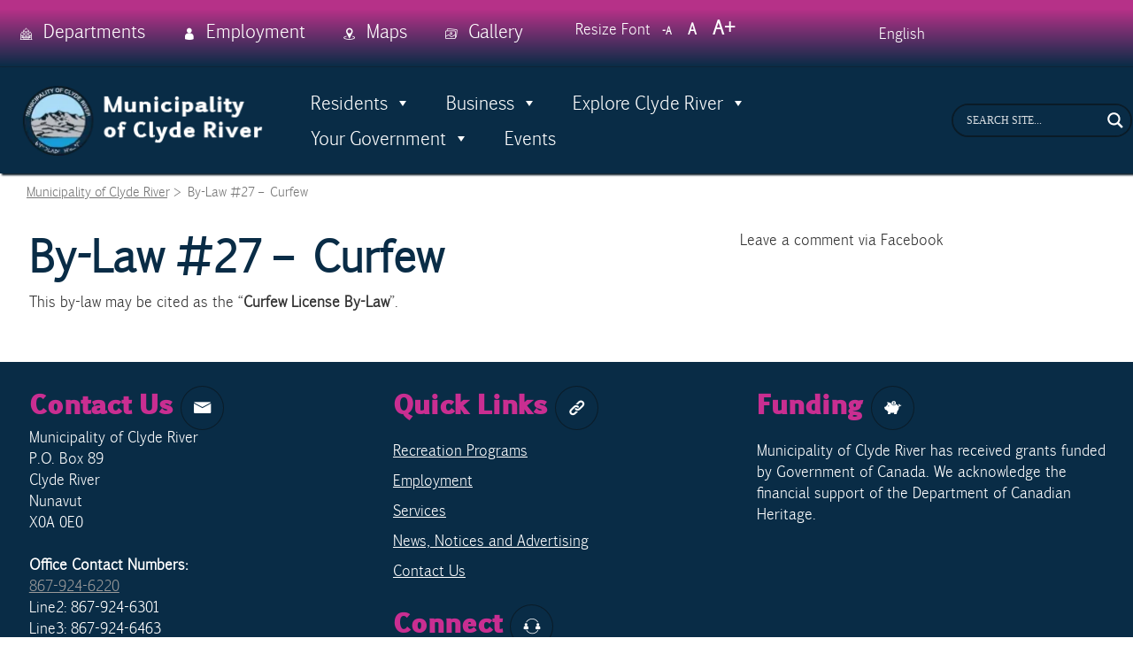

--- FILE ---
content_type: text/html; charset=UTF-8
request_url: https://clyderiver.ca/bylaws/by-law-27-curfew
body_size: 27827
content:
<!doctype html><!--[if lt IE 7]><html class="no-js lt-ie9 lt-ie8 lt-ie7" lang="en-CA"> <![endif]-->
<!--[if IE 7]><html class="no-js lt-ie9 lt-ie8" lang="en-CA"> <![endif]-->
<!--[if IE 8]><html class="no-js lt-ie9" lang="en-CA"> <![endif]--><!--[if gt IE 8]><!--><html class="no-js" lang="en-CA"> <!--<![endif]--><head><script data-no-optimize="1">var litespeed_docref=sessionStorage.getItem("litespeed_docref");litespeed_docref&&(Object.defineProperty(document,"referrer",{get:function(){return litespeed_docref}}),sessionStorage.removeItem("litespeed_docref"));</script> <meta charset="UTF-8" /><meta http-equiv="X-UA-Compatible" content="IE=edge,chrome=1"><meta http-equiv="cleartype" content="on"><meta name="HandheldFriendly" content="True"><meta name="MobileOptimized" content="320"><meta name="viewport" content="width=device-width, initial-scale=1"><meta name="google-site-verification" content="x8bfoqMd76e0HAqGpw6Whdg6Ma8JIey6m7B4FTgMIVY" /><meta name="theme-color" content="#c92e91"><meta name="msapplication-navbutton-color" content="#c92e91"><meta name="apple-mobile-web-app-status-bar-style" content="#c92e91"><link rel="profile" href="http://gmpg.org/xfn/11" /><link rel="pingback" href="https://clyderiver.ca/xmlrpc.php" /><meta name='robots' content='index, follow, max-image-preview:large, max-snippet:-1, max-video-preview:-1' /><title>By-Law #27 - Curfew - Municipality of Clyde River</title><link rel="canonical" href="https://clyderiver.ca/bylaws/by-law-27-curfew" /><meta property="og:locale" content="en_US" /><meta property="og:type" content="article" /><meta property="og:title" content="By-Law #27 - Curfew - Municipality of Clyde River" /><meta property="og:description" content="This by-law may be cited as the “Curfew License By-Law”." /><meta property="og:url" content="https://clyderiver.ca/bylaws/by-law-27-curfew" /><meta property="og:site_name" content="Municipality of Clyde River" /><meta name="twitter:card" content="summary_large_image" /> <script type="application/ld+json" class="yoast-schema-graph">{"@context":"https://schema.org","@graph":[{"@type":"WebPage","@id":"https://clyderiver.ca/bylaws/by-law-27-curfew","url":"https://clyderiver.ca/bylaws/by-law-27-curfew","name":"By-Law #27 - Curfew - Municipality of Clyde River","isPartOf":{"@id":"https://clyderiver.ca/#website"},"datePublished":"2020-04-03T15:19:06+00:00","breadcrumb":{"@id":"https://clyderiver.ca/bylaws/by-law-27-curfew#breadcrumb"},"inLanguage":"en-CA","potentialAction":[{"@type":"ReadAction","target":["https://clyderiver.ca/bylaws/by-law-27-curfew"]}]},{"@type":"BreadcrumbList","@id":"https://clyderiver.ca/bylaws/by-law-27-curfew#breadcrumb","itemListElement":[{"@type":"ListItem","position":1,"name":"Home","item":"https://clyderiver.ca/"},{"@type":"ListItem","position":2,"name":"By-Law #27 &#8211; Curfew"}]},{"@type":"WebSite","@id":"https://clyderiver.ca/#website","url":"https://clyderiver.ca/","name":"Municipality of Clyde River","description":"","publisher":{"@id":"https://clyderiver.ca/#organization"},"potentialAction":[{"@type":"SearchAction","target":{"@type":"EntryPoint","urlTemplate":"https://clyderiver.ca/?s={search_term_string}"},"query-input":{"@type":"PropertyValueSpecification","valueRequired":true,"valueName":"search_term_string"}}],"inLanguage":"en-CA"},{"@type":"Organization","@id":"https://clyderiver.ca/#organization","name":"Municipality of Clyde River","url":"https://clyderiver.ca/","logo":{"@type":"ImageObject","inLanguage":"en-CA","@id":"https://clyderiver.ca/#/schema/logo/image/","url":"https://clyderiver.ca/wp-content/uploads/2020/03/logo.png","contentUrl":"https://clyderiver.ca/wp-content/uploads/2020/03/logo.png","width":300,"height":80,"caption":"Municipality of Clyde River"},"image":{"@id":"https://clyderiver.ca/#/schema/logo/image/"}}]}</script> <link rel='dns-prefetch' href='//maps.googleapis.com' /><link rel='dns-prefetch' href='//meet.jit.si' /><link rel='dns-prefetch' href='//fonts.googleapis.com' /><link rel='dns-prefetch' href='//use.fontawesome.com' /><link rel="alternate" type="application/rss+xml" title="Municipality of Clyde River &raquo; Feed" href="https://clyderiver.ca/feed" /><link rel="alternate" type="application/rss+xml" title="Municipality of Clyde River &raquo; Comments Feed" href="https://clyderiver.ca/comments/feed" /><link rel="alternate" title="oEmbed (JSON)" type="application/json+oembed" href="https://clyderiver.ca/wp-json/oembed/1.0/embed?url=https%3A%2F%2Fclyderiver.ca%2Fbylaws%2Fby-law-27-curfew" /><link rel="alternate" title="oEmbed (XML)" type="text/xml+oembed" href="https://clyderiver.ca/wp-json/oembed/1.0/embed?url=https%3A%2F%2Fclyderiver.ca%2Fbylaws%2Fby-law-27-curfew&#038;format=xml" /><style id='wp-img-auto-sizes-contain-inline-css' type='text/css'>img:is([sizes=auto i],[sizes^="auto," i]){contain-intrinsic-size:3000px 1500px}
/*# sourceURL=wp-img-auto-sizes-contain-inline-css */</style><link data-optimized="2" rel="stylesheet" href="https://clyderiver.ca/wp-content/litespeed/css/36ada136a456f87ec56e55ffb59e50ff.css?ver=572ed" /><style id='global-styles-inline-css' type='text/css'>:root{--wp--preset--aspect-ratio--square: 1;--wp--preset--aspect-ratio--4-3: 4/3;--wp--preset--aspect-ratio--3-4: 3/4;--wp--preset--aspect-ratio--3-2: 3/2;--wp--preset--aspect-ratio--2-3: 2/3;--wp--preset--aspect-ratio--16-9: 16/9;--wp--preset--aspect-ratio--9-16: 9/16;--wp--preset--color--black: #000000;--wp--preset--color--cyan-bluish-gray: #abb8c3;--wp--preset--color--white: #ffffff;--wp--preset--color--pale-pink: #f78da7;--wp--preset--color--vivid-red: #cf2e2e;--wp--preset--color--luminous-vivid-orange: #ff6900;--wp--preset--color--luminous-vivid-amber: #fcb900;--wp--preset--color--light-green-cyan: #7bdcb5;--wp--preset--color--vivid-green-cyan: #00d084;--wp--preset--color--pale-cyan-blue: #8ed1fc;--wp--preset--color--vivid-cyan-blue: #0693e3;--wp--preset--color--vivid-purple: #9b51e0;--wp--preset--gradient--vivid-cyan-blue-to-vivid-purple: linear-gradient(135deg,rgb(6,147,227) 0%,rgb(155,81,224) 100%);--wp--preset--gradient--light-green-cyan-to-vivid-green-cyan: linear-gradient(135deg,rgb(122,220,180) 0%,rgb(0,208,130) 100%);--wp--preset--gradient--luminous-vivid-amber-to-luminous-vivid-orange: linear-gradient(135deg,rgb(252,185,0) 0%,rgb(255,105,0) 100%);--wp--preset--gradient--luminous-vivid-orange-to-vivid-red: linear-gradient(135deg,rgb(255,105,0) 0%,rgb(207,46,46) 100%);--wp--preset--gradient--very-light-gray-to-cyan-bluish-gray: linear-gradient(135deg,rgb(238,238,238) 0%,rgb(169,184,195) 100%);--wp--preset--gradient--cool-to-warm-spectrum: linear-gradient(135deg,rgb(74,234,220) 0%,rgb(151,120,209) 20%,rgb(207,42,186) 40%,rgb(238,44,130) 60%,rgb(251,105,98) 80%,rgb(254,248,76) 100%);--wp--preset--gradient--blush-light-purple: linear-gradient(135deg,rgb(255,206,236) 0%,rgb(152,150,240) 100%);--wp--preset--gradient--blush-bordeaux: linear-gradient(135deg,rgb(254,205,165) 0%,rgb(254,45,45) 50%,rgb(107,0,62) 100%);--wp--preset--gradient--luminous-dusk: linear-gradient(135deg,rgb(255,203,112) 0%,rgb(199,81,192) 50%,rgb(65,88,208) 100%);--wp--preset--gradient--pale-ocean: linear-gradient(135deg,rgb(255,245,203) 0%,rgb(182,227,212) 50%,rgb(51,167,181) 100%);--wp--preset--gradient--electric-grass: linear-gradient(135deg,rgb(202,248,128) 0%,rgb(113,206,126) 100%);--wp--preset--gradient--midnight: linear-gradient(135deg,rgb(2,3,129) 0%,rgb(40,116,252) 100%);--wp--preset--font-size--small: 13px;--wp--preset--font-size--medium: 20px;--wp--preset--font-size--large: 36px;--wp--preset--font-size--x-large: 42px;--wp--preset--spacing--20: 0.44rem;--wp--preset--spacing--30: 0.67rem;--wp--preset--spacing--40: 1rem;--wp--preset--spacing--50: 1.5rem;--wp--preset--spacing--60: 2.25rem;--wp--preset--spacing--70: 3.38rem;--wp--preset--spacing--80: 5.06rem;--wp--preset--shadow--natural: 6px 6px 9px rgba(0, 0, 0, 0.2);--wp--preset--shadow--deep: 12px 12px 50px rgba(0, 0, 0, 0.4);--wp--preset--shadow--sharp: 6px 6px 0px rgba(0, 0, 0, 0.2);--wp--preset--shadow--outlined: 6px 6px 0px -3px rgb(255, 255, 255), 6px 6px rgb(0, 0, 0);--wp--preset--shadow--crisp: 6px 6px 0px rgb(0, 0, 0);}:where(.is-layout-flex){gap: 0.5em;}:where(.is-layout-grid){gap: 0.5em;}body .is-layout-flex{display: flex;}.is-layout-flex{flex-wrap: wrap;align-items: center;}.is-layout-flex > :is(*, div){margin: 0;}body .is-layout-grid{display: grid;}.is-layout-grid > :is(*, div){margin: 0;}:where(.wp-block-columns.is-layout-flex){gap: 2em;}:where(.wp-block-columns.is-layout-grid){gap: 2em;}:where(.wp-block-post-template.is-layout-flex){gap: 1.25em;}:where(.wp-block-post-template.is-layout-grid){gap: 1.25em;}.has-black-color{color: var(--wp--preset--color--black) !important;}.has-cyan-bluish-gray-color{color: var(--wp--preset--color--cyan-bluish-gray) !important;}.has-white-color{color: var(--wp--preset--color--white) !important;}.has-pale-pink-color{color: var(--wp--preset--color--pale-pink) !important;}.has-vivid-red-color{color: var(--wp--preset--color--vivid-red) !important;}.has-luminous-vivid-orange-color{color: var(--wp--preset--color--luminous-vivid-orange) !important;}.has-luminous-vivid-amber-color{color: var(--wp--preset--color--luminous-vivid-amber) !important;}.has-light-green-cyan-color{color: var(--wp--preset--color--light-green-cyan) !important;}.has-vivid-green-cyan-color{color: var(--wp--preset--color--vivid-green-cyan) !important;}.has-pale-cyan-blue-color{color: var(--wp--preset--color--pale-cyan-blue) !important;}.has-vivid-cyan-blue-color{color: var(--wp--preset--color--vivid-cyan-blue) !important;}.has-vivid-purple-color{color: var(--wp--preset--color--vivid-purple) !important;}.has-black-background-color{background-color: var(--wp--preset--color--black) !important;}.has-cyan-bluish-gray-background-color{background-color: var(--wp--preset--color--cyan-bluish-gray) !important;}.has-white-background-color{background-color: var(--wp--preset--color--white) !important;}.has-pale-pink-background-color{background-color: var(--wp--preset--color--pale-pink) !important;}.has-vivid-red-background-color{background-color: var(--wp--preset--color--vivid-red) !important;}.has-luminous-vivid-orange-background-color{background-color: var(--wp--preset--color--luminous-vivid-orange) !important;}.has-luminous-vivid-amber-background-color{background-color: var(--wp--preset--color--luminous-vivid-amber) !important;}.has-light-green-cyan-background-color{background-color: var(--wp--preset--color--light-green-cyan) !important;}.has-vivid-green-cyan-background-color{background-color: var(--wp--preset--color--vivid-green-cyan) !important;}.has-pale-cyan-blue-background-color{background-color: var(--wp--preset--color--pale-cyan-blue) !important;}.has-vivid-cyan-blue-background-color{background-color: var(--wp--preset--color--vivid-cyan-blue) !important;}.has-vivid-purple-background-color{background-color: var(--wp--preset--color--vivid-purple) !important;}.has-black-border-color{border-color: var(--wp--preset--color--black) !important;}.has-cyan-bluish-gray-border-color{border-color: var(--wp--preset--color--cyan-bluish-gray) !important;}.has-white-border-color{border-color: var(--wp--preset--color--white) !important;}.has-pale-pink-border-color{border-color: var(--wp--preset--color--pale-pink) !important;}.has-vivid-red-border-color{border-color: var(--wp--preset--color--vivid-red) !important;}.has-luminous-vivid-orange-border-color{border-color: var(--wp--preset--color--luminous-vivid-orange) !important;}.has-luminous-vivid-amber-border-color{border-color: var(--wp--preset--color--luminous-vivid-amber) !important;}.has-light-green-cyan-border-color{border-color: var(--wp--preset--color--light-green-cyan) !important;}.has-vivid-green-cyan-border-color{border-color: var(--wp--preset--color--vivid-green-cyan) !important;}.has-pale-cyan-blue-border-color{border-color: var(--wp--preset--color--pale-cyan-blue) !important;}.has-vivid-cyan-blue-border-color{border-color: var(--wp--preset--color--vivid-cyan-blue) !important;}.has-vivid-purple-border-color{border-color: var(--wp--preset--color--vivid-purple) !important;}.has-vivid-cyan-blue-to-vivid-purple-gradient-background{background: var(--wp--preset--gradient--vivid-cyan-blue-to-vivid-purple) !important;}.has-light-green-cyan-to-vivid-green-cyan-gradient-background{background: var(--wp--preset--gradient--light-green-cyan-to-vivid-green-cyan) !important;}.has-luminous-vivid-amber-to-luminous-vivid-orange-gradient-background{background: var(--wp--preset--gradient--luminous-vivid-amber-to-luminous-vivid-orange) !important;}.has-luminous-vivid-orange-to-vivid-red-gradient-background{background: var(--wp--preset--gradient--luminous-vivid-orange-to-vivid-red) !important;}.has-very-light-gray-to-cyan-bluish-gray-gradient-background{background: var(--wp--preset--gradient--very-light-gray-to-cyan-bluish-gray) !important;}.has-cool-to-warm-spectrum-gradient-background{background: var(--wp--preset--gradient--cool-to-warm-spectrum) !important;}.has-blush-light-purple-gradient-background{background: var(--wp--preset--gradient--blush-light-purple) !important;}.has-blush-bordeaux-gradient-background{background: var(--wp--preset--gradient--blush-bordeaux) !important;}.has-luminous-dusk-gradient-background{background: var(--wp--preset--gradient--luminous-dusk) !important;}.has-pale-ocean-gradient-background{background: var(--wp--preset--gradient--pale-ocean) !important;}.has-electric-grass-gradient-background{background: var(--wp--preset--gradient--electric-grass) !important;}.has-midnight-gradient-background{background: var(--wp--preset--gradient--midnight) !important;}.has-small-font-size{font-size: var(--wp--preset--font-size--small) !important;}.has-medium-font-size{font-size: var(--wp--preset--font-size--medium) !important;}.has-large-font-size{font-size: var(--wp--preset--font-size--large) !important;}.has-x-large-font-size{font-size: var(--wp--preset--font-size--x-large) !important;}
/*# sourceURL=global-styles-inline-css */</style><style id='classic-theme-styles-inline-css' type='text/css'>/*! This file is auto-generated */
.wp-block-button__link{color:#fff;background-color:#32373c;border-radius:9999px;box-shadow:none;text-decoration:none;padding:calc(.667em + 2px) calc(1.333em + 2px);font-size:1.125em}.wp-block-file__button{background:#32373c;color:#fff;text-decoration:none}
/*# sourceURL=/wp-includes/css/classic-themes.min.css */</style><style id='font-awesome-svg-styles-default-inline-css' type='text/css'>.svg-inline--fa {
  display: inline-block;
  height: 1em;
  overflow: visible;
  vertical-align: -.125em;
}
/*# sourceURL=font-awesome-svg-styles-default-inline-css */</style><style id='font-awesome-svg-styles-inline-css' type='text/css'>.wp-block-font-awesome-icon svg::before,
   .wp-rich-text-font-awesome-icon svg::before {content: unset;}
/*# sourceURL=font-awesome-svg-styles-inline-css */</style><style id='contact-form-7-inline-css' type='text/css'>.wpcf7 .wpcf7-recaptcha iframe {margin-bottom: 0;}.wpcf7 .wpcf7-recaptcha[data-align="center"] > div {margin: 0 auto;}.wpcf7 .wpcf7-recaptcha[data-align="right"] > div {margin: 0 0 0 auto;}
/*# sourceURL=contact-form-7-inline-css */</style><link rel='stylesheet' id='font-awesome-official-css' href='https://use.fontawesome.com/releases/v5.13.0/css/all.css' type='text/css' media='all' integrity="sha384-Bfad6CLCknfcloXFOyFnlgtENryhrpZCe29RTifKEixXQZ38WheV+i/6YWSzkz3V" crossorigin="anonymous" /><style id='wpdreams-asl-basic-inline-css' type='text/css'>div[id*='ajaxsearchlitesettings'].searchsettings .asl_option_inner label {
						font-size: 0px !important;
						color: rgba(0, 0, 0, 0);
					}
					div[id*='ajaxsearchlitesettings'].searchsettings .asl_option_inner label:after {
						font-size: 11px !important;
						position: absolute;
						top: 0;
						left: 0;
						z-index: 1;
					}
					.asl_w_container {
						width: 100%;
						margin: 0px 0px 0px 0px;
						min-width: 200px;
					}
					div[id*='ajaxsearchlite'].asl_m {
						width: 100%;
					}
					div[id*='ajaxsearchliteres'].wpdreams_asl_results div.resdrg span.highlighted {
						font-weight: bold;
						color: rgba(217, 49, 43, 1);
						background-color: rgba(238, 238, 238, 1);
					}
					div[id*='ajaxsearchliteres'].wpdreams_asl_results .results img.asl_image {
						width: 70px;
						height: 70px;
						object-fit: cover;
					}
					div[id*='ajaxsearchlite'].asl_r .results {
						max-height: none;
					}
					div[id*='ajaxsearchlite'].asl_r {
						position: absolute;
					}
				
						.asl_m, .asl_m .probox {
							background-color: rgb(9, 44, 70) !important;
							background-image: none !important;
							-webkit-background-image: none !important;
							-ms-background-image: none !important;
						}
					
						.asl_m .probox svg {
							fill: rgba(255, 255, 255, 1) !important;
						}
						.asl_m .probox .innericon {
							background-color: rgba(9, 44, 70, 1) !important;
							background-image: none !important;
							-webkit-background-image: none !important;
							-ms-background-image: none !important;
						}
					
						div.asl_m.asl_w {
							border:2px solid rgba(10, 27, 39, 1) !important;border-radius:200px 200px 200px 200px !important;
							box-shadow: none !important;
						}
						div.asl_m.asl_w .probox {border: none !important;}
					
						.asl_r.asl_w {
							background-color: rgba(9, 44, 70, 1) !important;
							background-image: none !important;
							-webkit-background-image: none !important;
							-ms-background-image: none !important;
						}
					
						.asl_r.asl_w .item {
							background-color: rgba(9, 44, 70, 1) !important;
							background-image: none !important;
							-webkit-background-image: none !important;
							-ms-background-image: none !important;
						}
					
						div.asl_r.asl_w {
							border:2px solid rgb(0, 0, 0) !important;border-radius:0px 0px 0px 0px !important;
							box-shadow: none !important;
						}
					
						.asl_s.asl_w {
							background-color: rgb(9, 44, 70) !important;
							background-image: none !important;
							-webkit-background-image: none !important;
							-ms-background-image: none !important;
						}
					
						div.asl_s.asl_w {
							border:1px solid rgb(0, 0, 0) !important;border-radius:0px 0px 0px 0px !important;
							box-shadow: none !important;
						}
					
						div.asl_r.asl_w.vertical .results .item::after {
							display: block;
							position: absolute;
							bottom: 0;
							content: '';
							height: 1px;
							width: 100%;
							background: #D8D8D8;
						}
						div.asl_r.asl_w.vertical .results .item.asl_last_item::after {
							display: none;
						}
					
/*# sourceURL=wpdreams-asl-basic-inline-css */</style><style id='evo_dynamic_styles-inline-css' type='text/css'>.eventon_events_list .eventon_list_event .desc_trig, .evopop_top{background-color:#ffffff}.eventon_events_list .eventon_list_event .desc_trig:hover{background-color:#fbfbfb}.ajde_evcal_calendar .calendar_header p,
				.ajde_evcal_calendar .evcal_evdata_row .evcal_evdata_cell h3.evo_h3,
				.evo_lightbox_content h3.evo_h3,
				body .ajde_evcal_calendar h4.evo_h4, 
				.evo_content_in h4.evo_h4,
				.evo_metarow_ICS .evcal_evdata_cell p a,
				.eventon_events_list .eventon_list_event .evcal_desc span.evcal_desc2, 
				.eventon_list_event .evcal_desc span.evcal_event_title,
				.evcal_desc span.evcal_desc2,	
				.evo_metarow_ICS .evcal_evdata_cell p a, 
				.evo_metarow_learnMICS .evcal_col50 .evcal_evdata_cell p a,
				.eventon_list_event .evo_metarow_locImg p.evoLOCtxt .evo_loc_text_title,		
				.evo_clik_row .evo_h3,
				.evotax_term_card .evotax_term_details h2, 
				.evotax_term_card h3.evotax_term_subtitle,
				.ajde_evcal_calendar .evo_sort_btn,
				.eventon_main_section  #evcal_cur,	
				.ajde_evcal_calendar .calendar_header p.evo_month_title,		
				.ajde_evcal_calendar .eventon_events_list .evcal_month_line p,
				.eventon_events_list .eventon_list_event .evcal_cblock,			
				.ajde_evcal_calendar .evcal_month_line,
				.eventon_event .event_excerpt_in h3{font-family:roboto, 'arial narrow'}.ajde_evcal_calendar .eventon_events_list p,
				.eventon_events_list .eventon_list_event .evcal_desc span, 
				.evo_pop_body .evcal_desc span,
				.eventon_events_list .eventon_list_event .evcal_desc span.evcal_event_subtitle, 
				.evo_pop_body .evcal_desc span.evcal_event_subtitle,
				.ajde_evcal_calendar .eventon_list_event .event_description .evcal_btn, 
				.evo_pop_body .evcal_btn, .evcal_btn,
				.eventon_events_list .eventon_list_event .cancel_event .evo_event_headers, 
				.evo_pop_body .evo_event_headers.canceled,
				.eventon_events_list .eventon_list_event .evcal_list_a .evo_above_title span,
				.evo_pop_body .evcal_list_a .evo_above_title span,
				.evcal_evdata_row.evcal_event_details .evcal_evdata_cell p,
				#evcal_list .eventon_list_event .evoInput, .evo_pop_body .evoInput,
				.evcal_evdata_row .evcal_evdata_cell p, 
				#evcal_list .eventon_list_event p.no_events,
				.ajde_evcal_calendar .eventon_events_list .eventon_desc_in ul,
				.evoGuideCall em,
				.evo_cal_above span,
				.ajde_evcal_calendar .calendar_header .evo_j_dates .legend,
				.eventon_sort_line p, .eventon_filter_line p{font-family:'open sans', 'arial narrow'}.ajde_evcal_calendar .evo_sort_btn, .eventon_sf_field p, .evo_srt_sel p.fa{color:#B8B8B8}.ajde_evcal_calendar .evo_sort_btn:hover{color:#d8d8d8}#evcal_list .eventon_list_event .evcal_desc em,  .evo_lightboxes .evcal_desc em{color:#8c8c8c}#evcal_list .eventon_list_event .evcal_desc em a{color:#c8c8c8}
				#evcal_list .eventon_list_event .event_description .evcal_btn, 
				body .evo_lightboxes .evo_lightbox_body.evo_pop_body .evcal_btn,
				.ajde_evcal_calendar .eventon_list_event .event_description .evcal_btn, 
				.evo_lightbox .evcal_btn, body .evcal_btn,
				.evo_lightbox.eventon_events_list .eventon_list_event a.evcal_btn,
				.evcal_btn{color:#ffffff;background:#237ebd;}#evcal_list .eventon_list_event .event_description .evcal_btn:hover, 
				body .evo_lightboxes .evo_lightbox_body.evo_pop_body .evcal_btn:hover,
				.ajde_evcal_calendar .eventon_list_event .event_description .evcal_btn:hover, 
				.evo_pop_body .evcal_btn:hover, .evcal_btn:hover{color:#fff;background:#237ebd;}.evcal_evdata_row .evcal_evdata_icons i, .evcal_evdata_row .evcal_evdata_custometa_icons i{color:#6B6B6B;font-size:18px;}.evcal_evdata_row .evcal_evdata_cell h3, .evo_clik_row .evo_h3{font-size:18px}#evcal_list .eventon_list_event .evcal_cblock, .evo_lightboxes .evo_pop_body .evcal_cblock{color:#ABABAB}.evcal_evdata_row .evcal_evdata_cell h2, .evcal_evdata_row .evcal_evdata_cell h3, .evorow .evo_clik_row h3, 
			.evcal_evdata_row .evcal_evdata_cell h3 a{color:#6B6B6B}#evcal_list .eventon_list_event .evcal_eventcard p, 
				.ajde_evcal_calendar .eventon_events_list .eventon_desc_in ul,
				.evo_lightboxes .evo_pop_body .evcal_evdata_row .evcal_evdata_cell p,
				.evo_lightboxes .evcal_evdata_cell p a{color:#656565}.ajde_evcal_calendar #evcal_head.calendar_header #evcal_cur, .ajde_evcal_calendar .evcal_month_line p{color:#C6C6C6}.eventon_events_list .eventon_list_event .event_description, .evo_lightbox.eventcard .evo_lightbox_body{background-color:#fdfdfd}.evo_clik_row:hover{background-color:#fffbed}.event_description .bordb, #evcal_list .bordb, .eventon_events_list .eventon_list_event .event_description, .bordr, #evcal_list, .evo_pop_body .bordb{border-color:#f1f1f1}.eventon_events_list .eventon_list_event .evcal_list_a:after,  
			.evcal_list_a:after{background-color:#cdcdcd}.eventon_events_list .eventon_list_event .evcal_list_a.featured_event{background-color:#fff6e2}.eventon_events_list .eventon_list_event .evcal_list_a.featured_event:hover{background-color:#ffecc5}#eventon_loadbar_section, .evopop_top{border-color:#cdcdcd}.eventon_events_list .eventon_list_event .evcal_desc span.evo_above_title span.featured, .evo_pop_body .evcal_desc span.evo_above_title span.featured{color:#ffffff;background-color:#ffcb55;}.event_description .evcal_close{background-color:#f7f7f7}.event_description .evcal_close:hover{background-color:#f1f1f1}#evcal_list .evorow.getdirections, .evo_pop_body .evorow.getdirections{background-color:#ffffff}#evcal_list .evorow.getdirections .evoInput, .evo_pop_body .evorow.getdirections .evoInput{color:#888888}#evcal_list .evorow.getdirections .evcalicon_9 i, .evo_pop_body .evorow.getdirections .evcalicon_9 i{color:#858585}#evcal_list .eventon_list_event .evcal_desc span.evcal_event_title, 
				.ajde_evcal_calendar.boxy.boxstyle1 #evcal_list .eventon_list_event .evcal_desc span.evcal_event_title,
				.evo_lightboxes .evo_pop_body .evcal_desc span.evcal_desc2{color:#6B6B6B}.ajde_evcal_calendar.boxy #evcal_list .eventon_list_event .evcal_desc span.evcal_event_title{color:#ffffff}.eventon_events_list .eventon_list_event .evcal_desc span.evcal_event_subtitle, 
				.evo_lightboxes .evo_pop_body .evcal_desc span.evcal_event_subtitle{color:#6B6B6B}.fp_popup_option i{color:#999;font-size:22px;}.evo_cal_above span{color:#ffffff;background-color:#ADADAD;}.evo_cal_above span:hover{color:#ffffff;background-color:#C8C8C8;}.evo_cal_above span.evo-gototoday-btn{color:#ffffff;background-color:#ADADAD;}.evo_cal_above span.evo-gototoday-btn:hover{color:#ffffff;background-color:#d3d3d3;}.ajde_evcal_calendar .calendar_header .evo_j_dates .legend a{color:#a0a09f;background-color:#f5f5f5;}.ajde_evcal_calendar .calendar_header .evo_j_dates .legend a:hover{color:#a0a09f;background-color:#e6e6e6;}.ajde_evcal_calendar .calendar_header .evo_j_dates .legend a.current{color:#ffffff;background-color:#CFCFCF;}.ajde_evcal_calendar .calendar_header .evo_j_dates .legend a.set{color:#ffffff;background-color:#f79191;}.ajde_evcal_calendar .calendar_header .evcal_arrows{color:#e2e2e2;border-color:#e2e2e2;background-color:#ffffff;}.ajde_evcal_calendar .calendar_header .evcal_arrows:hover{color:#e2e2e2;border-color:#e2e2e2;background-color:#e2e2e2;}.ajde_evcal_calendar .calendar_header .evcal_arrows .fa{color:#e2e2e2}.ajde_evcal_calendar .calendar_header .evcal_arrows:hover .fa{color:#e2e2e2}.eventon_events_list .eventon_list_event .evcal_desc span.evo_above_title span, .evo_pop_body .evcal_desc span.evo_above_title span{color:#ffffff;background-color:#F79191;}.eventon_events_list .eventon_list_event .evcal_desc span.evo_above_title span.canceled, .evo_pop_body .evcal_desc span.evo_above_title span.canceled{color:#ffffff;background-color:#F79191;}.eventon_events_list .eventon_list_event .evcal_desc span.evo_above_title span.postponed, .evo_pop_body .evcal_desc span.evo_above_title span.postponed{color:#ffffff;background-color:#e3784b;}.eventon_events_list .eventon_list_event .evcal_desc span.evo_above_title span.movedonline, .evo_pop_body .evcal_desc span.evo_above_title span.movedonline{color:#ffffff;background-color:#6edccd;}.eventon_events_list .eventon_list_event .evcal_desc span.evo_above_title span.rescheduled, .evo_pop_body .evcal_desc span.evo_above_title span.rescheduled{color:#ffffff;background-color:#67ef78;}.eventon_events_list .eventon_list_event .cancel_event.evcal_list_a{color:#ffffff;background:repeating-linear-gradient(45deg,#FDF2F2,#FDF2F2 10px,#FAFAFA 10px,#FAFAFA 20px);}#eventon_loadbar{background-color:#efefef}#eventon_loadbar:before{background-color:#c92e90}.evcal_desc .evcal_desc3 em.evocmd_button, #evcal_list .evcal_desc .evcal_desc3 em.evocmd_button{color:#ffffff;background-color:#237dbd;}.evo_repeat_series_dates span{color:#656565;background-color:#dedede;}.evo_metarow_socialmedia a.evo_ss:hover{background-color:#9d9d9d;}.evo_metarow_socialmedia a.evo_ss i{color:#858585;}.evo_metarow_socialmedia a.evo_ss:hover i{color:#ffffff;}.evo_metarow_socialmedia .evo_sm{border-color:#cdcdcd}.eventon_events_list .evoShow_more_events span{background-color:#e6e6e6;color:#ffffff;}body .EVOSR_section a.evo_do_search, body a.evosr_search_btn, .evo_search_bar_in a.evosr_search_btn{color:#3d3d3d}body .EVOSR_section a.evo_do_search:hover, body a.evosr_search_btn:hover, .evo_search_bar_in a.evosr_search_btn:hover{color:#bbbbbb}.EVOSR_section input, .evo_search_bar input{border-color:#ededed;background-color:#ffffff;}.evosr_blur{background-color:#c92e90;color:#ffffff;}.evosr_blur{background-color:#e6e6e6;color:#ffffff;}.evo_search_results_count span{background-color:#d2d2d2;color:#f9d789;}.EVOSR_section input:hover, .evo_search_bar input:hover{color:#c5c5c5}.evo_search_results_count{color:#14141E}.evcal_event_details .evcal_evdata_cell .eventon_details_shading_bot{
		background: -moz-linear-gradient(top,  rgba(245,245,245,0) 0%, rgba(245,245,245,0.01) 1%, rgba(245,245,245,1) 100%); /* FF3.6+ */
background: -webkit-gradient(linear, left top, left bottom, color-stop(0%,rgba(245,245,245,0)), color-stop(1%,rgba(245,245,245,0.01)), color-stop(100%,rgba(245,245,245,1))); /* Chrome,Safari4+ */
background: -webkit-linear-gradient(top,  rgba(245,245,2454,0) 0%,rgba(245,245,245,0.01) 1%,rgba(245,245,245,1) 100%); /* Chrome10+,Safari5.1+ */
background: -o-linear-gradient(top,  rgba(245,245,245,0) 0%,rgba(245,245,245,0.01) 1%,rgba(245,245,245,1) 100%); /* Opera 11.10+ */
background: -ms-linear-gradient(top,  rgba(245,245,245,0) 0%,rgba(245,245,245,0.01) 1%,rgba(245,245,245,1) 100%); /* IE10+ */
background: linear-gradient(to bottom,  rgba(245,245,245,0) 0%,rgba(245,245,245,0.01) 1%,rgba(245,245,245,1) 100%); /* W3C */
filter: progid:DXImageTransform.Microsoft.gradient( startColorstr='#00f5f5f5', endColorstr='#f5f5f5',GradientType=0 ); /* IE6-9 */
	}.evolbclose:hover, .eventon_events_list .eventon_list_event .event_description, .evo_lightbox.eventcard .evo_lightbox_body{
background-color:#092c46!important;
color:#fff;
}
.eventon_events_list .eventon_list_event .event_description p, .evo_lightbox.eventcard .evo_lightbox_body p{
color:#fff;
}

.evcal_evdata_row .evcal_evdata_cell h2, .evcal_evdata_row .evcal_evdata_cell h3, .evorow .evo_clik_row h3, .evcal_evdata_row .evcal_evdata_cell h3 a{color:#ccc!important;}

#evcal_list .eventon_list_event .evcal_eventcard p, .ajde_evcal_calendar .eventon_events_list .eventon_desc_in ul, .evo_lightboxes .evo_pop_body .evcal_evdata_row .evcal_evdata_cell p, .evo_lightboxes .evcal_evdata_cell p a{color:#fff!important;}

.evcal_evdata_icons i{color:#fff!important;}

.evopopclose, .evolbclose{background-color:#c92e91;}

.evolbclose:before, .evolbclose:after{background-color:#fff!important;}


.event_description .bordb, #evcal_list .bordb, .eventon_events_list .eventon_list_event .event_description, .bordr, #evcal_list, .evo_pop_body .bordb{
border-color:#020b12;
}

.eventon_events_list .eventon_list_event .desc_trig, .evopop_top{
background-color:#4bb5d8;
}

#evcal_list .eventon_list_event .evcal_cblock, .evo_lightboxes .evo_pop_body .evcal_cblock, #evcal_list .eventon_list_event .evcal_desc span.evcal_event_title, .ajde_evcal_calendar.boxy.boxstyle1 #evcal_list .eventon_list_event .evcal_desc span.evcal_event_title, .evo_lightboxes .evo_pop_body .evcal_desc span.evcal_desc2{color:#fff!important;}
.eventon_events_list .eventon_list_event .desc_trig, .evopop_top{background-color:#ffffff}.eventon_events_list .eventon_list_event .desc_trig:hover{background-color:#fbfbfb}.ajde_evcal_calendar .calendar_header p,
				.ajde_evcal_calendar .evcal_evdata_row .evcal_evdata_cell h3.evo_h3,
				.evo_lightbox_content h3.evo_h3,
				body .ajde_evcal_calendar h4.evo_h4, 
				.evo_content_in h4.evo_h4,
				.evo_metarow_ICS .evcal_evdata_cell p a,
				.eventon_events_list .eventon_list_event .evcal_desc span.evcal_desc2, 
				.eventon_list_event .evcal_desc span.evcal_event_title,
				.evcal_desc span.evcal_desc2,	
				.evo_metarow_ICS .evcal_evdata_cell p a, 
				.evo_metarow_learnMICS .evcal_col50 .evcal_evdata_cell p a,
				.eventon_list_event .evo_metarow_locImg p.evoLOCtxt .evo_loc_text_title,		
				.evo_clik_row .evo_h3,
				.evotax_term_card .evotax_term_details h2, 
				.evotax_term_card h3.evotax_term_subtitle,
				.ajde_evcal_calendar .evo_sort_btn,
				.eventon_main_section  #evcal_cur,	
				.ajde_evcal_calendar .calendar_header p.evo_month_title,		
				.ajde_evcal_calendar .eventon_events_list .evcal_month_line p,
				.eventon_events_list .eventon_list_event .evcal_cblock,			
				.ajde_evcal_calendar .evcal_month_line,
				.eventon_event .event_excerpt_in h3{font-family:roboto, 'arial narrow'}.ajde_evcal_calendar .eventon_events_list p,
				.eventon_events_list .eventon_list_event .evcal_desc span, 
				.evo_pop_body .evcal_desc span,
				.eventon_events_list .eventon_list_event .evcal_desc span.evcal_event_subtitle, 
				.evo_pop_body .evcal_desc span.evcal_event_subtitle,
				.ajde_evcal_calendar .eventon_list_event .event_description .evcal_btn, 
				.evo_pop_body .evcal_btn, .evcal_btn,
				.eventon_events_list .eventon_list_event .cancel_event .evo_event_headers, 
				.evo_pop_body .evo_event_headers.canceled,
				.eventon_events_list .eventon_list_event .evcal_list_a .evo_above_title span,
				.evo_pop_body .evcal_list_a .evo_above_title span,
				.evcal_evdata_row.evcal_event_details .evcal_evdata_cell p,
				#evcal_list .eventon_list_event .evoInput, .evo_pop_body .evoInput,
				.evcal_evdata_row .evcal_evdata_cell p, 
				#evcal_list .eventon_list_event p.no_events,
				.ajde_evcal_calendar .eventon_events_list .eventon_desc_in ul,
				.evoGuideCall em,
				.evo_cal_above span,
				.ajde_evcal_calendar .calendar_header .evo_j_dates .legend,
				.eventon_sort_line p, .eventon_filter_line p{font-family:'open sans', 'arial narrow'}.ajde_evcal_calendar .evo_sort_btn, .eventon_sf_field p, .evo_srt_sel p.fa{color:#B8B8B8}.ajde_evcal_calendar .evo_sort_btn:hover{color:#d8d8d8}#evcal_list .eventon_list_event .evcal_desc em,  .evo_lightboxes .evcal_desc em{color:#8c8c8c}#evcal_list .eventon_list_event .evcal_desc em a{color:#c8c8c8}
				#evcal_list .eventon_list_event .event_description .evcal_btn, 
				body .evo_lightboxes .evo_lightbox_body.evo_pop_body .evcal_btn,
				.ajde_evcal_calendar .eventon_list_event .event_description .evcal_btn, 
				.evo_lightbox .evcal_btn, body .evcal_btn,
				.evo_lightbox.eventon_events_list .eventon_list_event a.evcal_btn,
				.evcal_btn{color:#ffffff;background:#237ebd;}#evcal_list .eventon_list_event .event_description .evcal_btn:hover, 
				body .evo_lightboxes .evo_lightbox_body.evo_pop_body .evcal_btn:hover,
				.ajde_evcal_calendar .eventon_list_event .event_description .evcal_btn:hover, 
				.evo_pop_body .evcal_btn:hover, .evcal_btn:hover{color:#fff;background:#237ebd;}.evcal_evdata_row .evcal_evdata_icons i, .evcal_evdata_row .evcal_evdata_custometa_icons i{color:#6B6B6B;font-size:18px;}.evcal_evdata_row .evcal_evdata_cell h3, .evo_clik_row .evo_h3{font-size:18px}#evcal_list .eventon_list_event .evcal_cblock, .evo_lightboxes .evo_pop_body .evcal_cblock{color:#ABABAB}.evcal_evdata_row .evcal_evdata_cell h2, .evcal_evdata_row .evcal_evdata_cell h3, .evorow .evo_clik_row h3, 
			.evcal_evdata_row .evcal_evdata_cell h3 a{color:#6B6B6B}#evcal_list .eventon_list_event .evcal_eventcard p, 
				.ajde_evcal_calendar .eventon_events_list .eventon_desc_in ul,
				.evo_lightboxes .evo_pop_body .evcal_evdata_row .evcal_evdata_cell p,
				.evo_lightboxes .evcal_evdata_cell p a{color:#656565}.ajde_evcal_calendar #evcal_head.calendar_header #evcal_cur, .ajde_evcal_calendar .evcal_month_line p{color:#C6C6C6}.eventon_events_list .eventon_list_event .event_description, .evo_lightbox.eventcard .evo_lightbox_body{background-color:#fdfdfd}.evo_clik_row:hover{background-color:#fffbed}.event_description .bordb, #evcal_list .bordb, .eventon_events_list .eventon_list_event .event_description, .bordr, #evcal_list, .evo_pop_body .bordb{border-color:#f1f1f1}.eventon_events_list .eventon_list_event .evcal_list_a:after,  
			.evcal_list_a:after{background-color:#cdcdcd}.eventon_events_list .eventon_list_event .evcal_list_a.featured_event{background-color:#fff6e2}.eventon_events_list .eventon_list_event .evcal_list_a.featured_event:hover{background-color:#ffecc5}#eventon_loadbar_section, .evopop_top{border-color:#cdcdcd}.eventon_events_list .eventon_list_event .evcal_desc span.evo_above_title span.featured, .evo_pop_body .evcal_desc span.evo_above_title span.featured{color:#ffffff;background-color:#ffcb55;}.event_description .evcal_close{background-color:#f7f7f7}.event_description .evcal_close:hover{background-color:#f1f1f1}#evcal_list .evorow.getdirections, .evo_pop_body .evorow.getdirections{background-color:#ffffff}#evcal_list .evorow.getdirections .evoInput, .evo_pop_body .evorow.getdirections .evoInput{color:#888888}#evcal_list .evorow.getdirections .evcalicon_9 i, .evo_pop_body .evorow.getdirections .evcalicon_9 i{color:#858585}#evcal_list .eventon_list_event .evcal_desc span.evcal_event_title, 
				.ajde_evcal_calendar.boxy.boxstyle1 #evcal_list .eventon_list_event .evcal_desc span.evcal_event_title,
				.evo_lightboxes .evo_pop_body .evcal_desc span.evcal_desc2{color:#6B6B6B}.ajde_evcal_calendar.boxy #evcal_list .eventon_list_event .evcal_desc span.evcal_event_title{color:#ffffff}.eventon_events_list .eventon_list_event .evcal_desc span.evcal_event_subtitle, 
				.evo_lightboxes .evo_pop_body .evcal_desc span.evcal_event_subtitle{color:#6B6B6B}.fp_popup_option i{color:#999;font-size:22px;}.evo_cal_above span{color:#ffffff;background-color:#ADADAD;}.evo_cal_above span:hover{color:#ffffff;background-color:#C8C8C8;}.evo_cal_above span.evo-gototoday-btn{color:#ffffff;background-color:#ADADAD;}.evo_cal_above span.evo-gototoday-btn:hover{color:#ffffff;background-color:#d3d3d3;}.ajde_evcal_calendar .calendar_header .evo_j_dates .legend a{color:#a0a09f;background-color:#f5f5f5;}.ajde_evcal_calendar .calendar_header .evo_j_dates .legend a:hover{color:#a0a09f;background-color:#e6e6e6;}.ajde_evcal_calendar .calendar_header .evo_j_dates .legend a.current{color:#ffffff;background-color:#CFCFCF;}.ajde_evcal_calendar .calendar_header .evo_j_dates .legend a.set{color:#ffffff;background-color:#f79191;}.ajde_evcal_calendar .calendar_header .evcal_arrows{color:#e2e2e2;border-color:#e2e2e2;background-color:#ffffff;}.ajde_evcal_calendar .calendar_header .evcal_arrows:hover{color:#e2e2e2;border-color:#e2e2e2;background-color:#e2e2e2;}.ajde_evcal_calendar .calendar_header .evcal_arrows .fa{color:#e2e2e2}.ajde_evcal_calendar .calendar_header .evcal_arrows:hover .fa{color:#e2e2e2}.eventon_events_list .eventon_list_event .evcal_desc span.evo_above_title span, .evo_pop_body .evcal_desc span.evo_above_title span{color:#ffffff;background-color:#F79191;}.eventon_events_list .eventon_list_event .evcal_desc span.evo_above_title span.canceled, .evo_pop_body .evcal_desc span.evo_above_title span.canceled{color:#ffffff;background-color:#F79191;}.eventon_events_list .eventon_list_event .evcal_desc span.evo_above_title span.postponed, .evo_pop_body .evcal_desc span.evo_above_title span.postponed{color:#ffffff;background-color:#e3784b;}.eventon_events_list .eventon_list_event .evcal_desc span.evo_above_title span.movedonline, .evo_pop_body .evcal_desc span.evo_above_title span.movedonline{color:#ffffff;background-color:#6edccd;}.eventon_events_list .eventon_list_event .evcal_desc span.evo_above_title span.rescheduled, .evo_pop_body .evcal_desc span.evo_above_title span.rescheduled{color:#ffffff;background-color:#67ef78;}.eventon_events_list .eventon_list_event .cancel_event.evcal_list_a{color:#ffffff;background:repeating-linear-gradient(45deg,#FDF2F2,#FDF2F2 10px,#FAFAFA 10px,#FAFAFA 20px);}#eventon_loadbar{background-color:#efefef}#eventon_loadbar:before{background-color:#c92e90}.evcal_desc .evcal_desc3 em.evocmd_button, #evcal_list .evcal_desc .evcal_desc3 em.evocmd_button{color:#ffffff;background-color:#237dbd;}.evo_repeat_series_dates span{color:#656565;background-color:#dedede;}.evo_metarow_socialmedia a.evo_ss:hover{background-color:#9d9d9d;}.evo_metarow_socialmedia a.evo_ss i{color:#858585;}.evo_metarow_socialmedia a.evo_ss:hover i{color:#ffffff;}.evo_metarow_socialmedia .evo_sm{border-color:#cdcdcd}.eventon_events_list .evoShow_more_events span{background-color:#e6e6e6;color:#ffffff;}body .EVOSR_section a.evo_do_search, body a.evosr_search_btn, .evo_search_bar_in a.evosr_search_btn{color:#3d3d3d}body .EVOSR_section a.evo_do_search:hover, body a.evosr_search_btn:hover, .evo_search_bar_in a.evosr_search_btn:hover{color:#bbbbbb}.EVOSR_section input, .evo_search_bar input{border-color:#ededed;background-color:#ffffff;}.evosr_blur{background-color:#c92e90;color:#ffffff;}.evosr_blur{background-color:#e6e6e6;color:#ffffff;}.evo_search_results_count span{background-color:#d2d2d2;color:#f9d789;}.EVOSR_section input:hover, .evo_search_bar input:hover{color:#c5c5c5}.evo_search_results_count{color:#14141E}.evcal_event_details .evcal_evdata_cell .eventon_details_shading_bot{
		background: -moz-linear-gradient(top,  rgba(245,245,245,0) 0%, rgba(245,245,245,0.01) 1%, rgba(245,245,245,1) 100%); /* FF3.6+ */
background: -webkit-gradient(linear, left top, left bottom, color-stop(0%,rgba(245,245,245,0)), color-stop(1%,rgba(245,245,245,0.01)), color-stop(100%,rgba(245,245,245,1))); /* Chrome,Safari4+ */
background: -webkit-linear-gradient(top,  rgba(245,245,2454,0) 0%,rgba(245,245,245,0.01) 1%,rgba(245,245,245,1) 100%); /* Chrome10+,Safari5.1+ */
background: -o-linear-gradient(top,  rgba(245,245,245,0) 0%,rgba(245,245,245,0.01) 1%,rgba(245,245,245,1) 100%); /* Opera 11.10+ */
background: -ms-linear-gradient(top,  rgba(245,245,245,0) 0%,rgba(245,245,245,0.01) 1%,rgba(245,245,245,1) 100%); /* IE10+ */
background: linear-gradient(to bottom,  rgba(245,245,245,0) 0%,rgba(245,245,245,0.01) 1%,rgba(245,245,245,1) 100%); /* W3C */
filter: progid:DXImageTransform.Microsoft.gradient( startColorstr='#00f5f5f5', endColorstr='#f5f5f5',GradientType=0 ); /* IE6-9 */
	}.evolbclose:hover, .eventon_events_list .eventon_list_event .event_description, .evo_lightbox.eventcard .evo_lightbox_body{
background-color:#092c46!important;
color:#fff;
}
.eventon_events_list .eventon_list_event .event_description p, .evo_lightbox.eventcard .evo_lightbox_body p{
color:#fff;
}

.evcal_evdata_row .evcal_evdata_cell h2, .evcal_evdata_row .evcal_evdata_cell h3, .evorow .evo_clik_row h3, .evcal_evdata_row .evcal_evdata_cell h3 a{color:#ccc!important;}

#evcal_list .eventon_list_event .evcal_eventcard p, .ajde_evcal_calendar .eventon_events_list .eventon_desc_in ul, .evo_lightboxes .evo_pop_body .evcal_evdata_row .evcal_evdata_cell p, .evo_lightboxes .evcal_evdata_cell p a{color:#fff!important;}

.evcal_evdata_icons i{color:#fff!important;}

.evopopclose, .evolbclose{background-color:#c92e91;}

.evolbclose:before, .evolbclose:after{background-color:#fff!important;}


.event_description .bordb, #evcal_list .bordb, .eventon_events_list .eventon_list_event .event_description, .bordr, #evcal_list, .evo_pop_body .bordb{
border-color:#020b12;
}

.eventon_events_list .eventon_list_event .desc_trig, .evopop_top{
background-color:#4bb5d8;
}

#evcal_list .eventon_list_event .evcal_cblock, .evo_lightboxes .evo_pop_body .evcal_cblock, #evcal_list .eventon_list_event .evcal_desc span.evcal_event_title, .ajde_evcal_calendar.boxy.boxstyle1 #evcal_list .eventon_list_event .evcal_desc span.evcal_event_title, .evo_lightboxes .evo_pop_body .evcal_desc span.evcal_desc2{color:#fff!important;}
/*# sourceURL=evo_dynamic_styles-inline-css */</style><link rel='stylesheet' id='font-awesome-official-v4shim-css' href='https://use.fontawesome.com/releases/v5.13.0/css/v4-shims.css' type='text/css' media='all' integrity="sha384-/7iOrVBege33/9vHFYEtviVcxjUsNCqyeMnlW/Ms+PH8uRdFkKFmqf9CbVAN0Qef" crossorigin="anonymous" /><style id='font-awesome-official-v4shim-inline-css' type='text/css'>@font-face {
font-family: "FontAwesome";
font-display: block;
src: url("https://use.fontawesome.com/releases/v5.13.0/webfonts/fa-brands-400.eot"),
		url("https://use.fontawesome.com/releases/v5.13.0/webfonts/fa-brands-400.eot?#iefix") format("embedded-opentype"),
		url("https://use.fontawesome.com/releases/v5.13.0/webfonts/fa-brands-400.woff2") format("woff2"),
		url("https://use.fontawesome.com/releases/v5.13.0/webfonts/fa-brands-400.woff") format("woff"),
		url("https://use.fontawesome.com/releases/v5.13.0/webfonts/fa-brands-400.ttf") format("truetype"),
		url("https://use.fontawesome.com/releases/v5.13.0/webfonts/fa-brands-400.svg#fontawesome") format("svg");
}

@font-face {
font-family: "FontAwesome";
font-display: block;
src: url("https://use.fontawesome.com/releases/v5.13.0/webfonts/fa-solid-900.eot"),
		url("https://use.fontawesome.com/releases/v5.13.0/webfonts/fa-solid-900.eot?#iefix") format("embedded-opentype"),
		url("https://use.fontawesome.com/releases/v5.13.0/webfonts/fa-solid-900.woff2") format("woff2"),
		url("https://use.fontawesome.com/releases/v5.13.0/webfonts/fa-solid-900.woff") format("woff"),
		url("https://use.fontawesome.com/releases/v5.13.0/webfonts/fa-solid-900.ttf") format("truetype"),
		url("https://use.fontawesome.com/releases/v5.13.0/webfonts/fa-solid-900.svg#fontawesome") format("svg");
}

@font-face {
font-family: "FontAwesome";
font-display: block;
src: url("https://use.fontawesome.com/releases/v5.13.0/webfonts/fa-regular-400.eot"),
		url("https://use.fontawesome.com/releases/v5.13.0/webfonts/fa-regular-400.eot?#iefix") format("embedded-opentype"),
		url("https://use.fontawesome.com/releases/v5.13.0/webfonts/fa-regular-400.woff2") format("woff2"),
		url("https://use.fontawesome.com/releases/v5.13.0/webfonts/fa-regular-400.woff") format("woff"),
		url("https://use.fontawesome.com/releases/v5.13.0/webfonts/fa-regular-400.ttf") format("truetype"),
		url("https://use.fontawesome.com/releases/v5.13.0/webfonts/fa-regular-400.svg#fontawesome") format("svg");
unicode-range: U+F004-F005,U+F007,U+F017,U+F022,U+F024,U+F02E,U+F03E,U+F044,U+F057-F059,U+F06E,U+F070,U+F075,U+F07B-F07C,U+F080,U+F086,U+F089,U+F094,U+F09D,U+F0A0,U+F0A4-F0A7,U+F0C5,U+F0C7-F0C8,U+F0E0,U+F0EB,U+F0F3,U+F0F8,U+F0FE,U+F111,U+F118-F11A,U+F11C,U+F133,U+F144,U+F146,U+F14A,U+F14D-F14E,U+F150-F152,U+F15B-F15C,U+F164-F165,U+F185-F186,U+F191-F192,U+F1AD,U+F1C1-F1C9,U+F1CD,U+F1D8,U+F1E3,U+F1EA,U+F1F6,U+F1F9,U+F20A,U+F247-F249,U+F24D,U+F254-F25B,U+F25D,U+F267,U+F271-F274,U+F279,U+F28B,U+F28D,U+F2B5-F2B6,U+F2B9,U+F2BB,U+F2BD,U+F2C1-F2C2,U+F2D0,U+F2D2,U+F2DC,U+F2ED,U+F328,U+F358-F35B,U+F3A5,U+F3D1,U+F410,U+F4AD;
}
/*# sourceURL=font-awesome-official-v4shim-inline-css */</style> <script type="litespeed/javascript" data-src="https://clyderiver.ca/wp-includes/js/jquery/jquery.min.js" id="jquery-core-js"></script> <script id="twbbwg-global-js-extra" type="litespeed/javascript">var twb={"nonce":"44cab82bfe","ajax_url":"https://clyderiver.ca/wp-admin/admin-ajax.php","plugin_url":"https://clyderiver.ca/wp-content/plugins/photo-gallery/booster","href":"https://clyderiver.ca/wp-admin/admin.php?page=twbbwg_photo-gallery"};var twb={"nonce":"44cab82bfe","ajax_url":"https://clyderiver.ca/wp-admin/admin-ajax.php","plugin_url":"https://clyderiver.ca/wp-content/plugins/photo-gallery/booster","href":"https://clyderiver.ca/wp-admin/admin.php?page=twbbwg_photo-gallery"}</script> <script id="wpml-cookie-js-extra" type="litespeed/javascript">var wpml_cookies={"wp-wpml_current_language":{"value":"en","expires":1,"path":"/"}};var wpml_cookies={"wp-wpml_current_language":{"value":"en","expires":1,"path":"/"}}</script> <script id="bwg_frontend-js-extra" type="litespeed/javascript">var bwg_objectsL10n={"bwg_field_required":"field is required.","bwg_mail_validation":"This is not a valid email address.","bwg_search_result":"There are no images matching your search.","bwg_select_tag":"Select Tag","bwg_order_by":"Order By","bwg_search":"Search","bwg_show_ecommerce":"Show Ecommerce","bwg_hide_ecommerce":"Hide Ecommerce","bwg_show_comments":"Show Comments","bwg_hide_comments":"Hide Comments","bwg_restore":"Restore","bwg_maximize":"Maximize","bwg_fullscreen":"Fullscreen","bwg_exit_fullscreen":"Exit Fullscreen","bwg_search_tag":"SEARCH...","bwg_tag_no_match":"No tags found","bwg_all_tags_selected":"All tags selected","bwg_tags_selected":"tags selected","play":"Play","pause":"Pause","is_pro":"","bwg_play":"Play","bwg_pause":"Pause","bwg_hide_info":"Hide info","bwg_show_info":"Show info","bwg_hide_rating":"Hide rating","bwg_show_rating":"Show rating","ok":"Ok","cancel":"Cancel","select_all":"Select all","lazy_load":"0","lazy_loader":"https://clyderiver.ca/wp-content/plugins/photo-gallery/images/ajax_loader.png","front_ajax":"0","bwg_tag_see_all":"see all tags","bwg_tag_see_less":"see less tags"}</script> <script id="liquidpoll-front-js-extra" type="litespeed/javascript">var liquidpoll_object={"ajaxurl":"https://clyderiver.ca/wp-admin/admin-ajax.php","copyText":"Copied !","voteText":"votes","tempProDownload":"https://liquidpoll.com/my-account/downloads/","tempProDownloadTxt":"Download Version 2.0.54"}</script> <script id="evo-inlinescripts-header-js-after" type="litespeed/javascript">jQuery(document).ready(function($){})</script> <script></script><link rel="https://api.w.org/" href="https://clyderiver.ca/wp-json/" /><link rel="EditURI" type="application/rsd+xml" title="RSD" href="https://clyderiver.ca/xmlrpc.php?rsd" /><link rel='shortlink' href='https://clyderiver.ca/?p=560' /><meta name="generator" content="WPML ver:4.8.6 stt:1,4,65;" /> <script type="litespeed/javascript">var ms_grabbing_curosr='https://clyderiver.ca/wp-content/plugins/masterslider/public/assets/css/common/grabbing.cur',ms_grab_curosr='https://clyderiver.ca/wp-content/plugins/masterslider/public/assets/css/common/grab.cur'</script> <meta name="generator" content="MasterSlider 3.7.12 - Responsive Touch Image Slider" /><style type="text/css" id="shiftnav-dynamic-css">@media only screen and (min-width:800px){ #shiftnav-toggle-main, .shiftnav-toggle-mobile{ display:none; } .shiftnav-wrap { padding-top:0 !important; } }
	@media only screen and (max-width:799px){ .main-navigation{ display:none !important; } }

/** ShiftNav Custom Menu Styles (Customizer) **/
/* shiftnav-main */
.shiftnav.shiftnav-shiftnav-main { background:#092c46; color:#ffffff; }
.shiftnav.shiftnav-shiftnav-main ul.shiftnav-menu li.menu-item > .shiftnav-target { background:#092c46; color:#ffffff; }
.shiftnav.shiftnav-shiftnav-main ul.shiftnav-menu li.menu-item.shiftnav-active > .shiftnav-target, .shiftnav.shiftnav-shiftnav-main ul.shiftnav-menu li.menu-item.shiftnav-in-transition > .shiftnav-target, .shiftnav.shiftnav-shiftnav-main ul.shiftnav-menu.shiftnav-active-on-hover li.menu-item > .shiftnav-target:hover, .shiftnav.shiftnav-shiftnav-main ul.shiftnav-menu.shiftnav-active-highlight li.menu-item > .shiftnav-target:active { background:#ca2e91; color:#ffffff; }
.shiftnav.shiftnav-shiftnav-main ul.shiftnav-menu li.menu-item.shiftnav-highlight > .shiftnav-target, .shiftnav.shiftnav-shiftnav-main ul.shiftnav-menu li.menu-item ul.sub-menu .shiftnav-highlight > .shiftnav-target { color:#ca2e91; }

/* Status: Loaded from Transient */</style><style id="zeno-font-resizer" type="text/css">p.zeno_font_resizer .screen-reader-text {
			border: 0;
			clip: rect(1px, 1px, 1px, 1px);
			clip-path: inset(50%);
			height: 1px;
			margin: -1px;
			overflow: hidden;
			padding: 0;
			position: absolute;
			width: 1px;
			word-wrap: normal !important;
		}</style><link rel="preconnect" href="https://fonts.gstatic.com" crossorigin /><link rel="preload" as="style" href="//fonts.googleapis.com/css?family=Open+Sans&display=swap" /><meta property="fb:app_id" content="324551425216738"/><style type="text/css">.fb-comments, .fb-comments span, .fb-comments span iframe[style] { min-width:100% !important; width:100% !important }</style><meta name="generator" content="Powered by WPBakery Page Builder - drag and drop page builder for WordPress."/><link rel="icon" href="https://clyderiver.ca/wp-content/uploads/2020/03/cropped-logo-1-32x32.png" sizes="32x32" /><link rel="icon" href="https://clyderiver.ca/wp-content/uploads/2020/03/cropped-logo-1-192x192.png" sizes="192x192" /><link rel="apple-touch-icon" href="https://clyderiver.ca/wp-content/uploads/2020/03/cropped-logo-1-180x180.png" /><meta name="msapplication-TileImage" content="https://clyderiver.ca/wp-content/uploads/2020/03/cropped-logo-1-270x270.png" /><style type="text/css" id="wp-custom-css">.job-features{display:none;visiblity:hidden;}

 .evcal_evdata_row, .evcal_evdata_row.evorow_2b .evorow_b{
    background-color: #020b12!important;}</style><noscript><style>.wpb_animate_when_almost_visible { opacity: 1; }</style></noscript><style type="text/css">/** Mega Menu CSS: fs **/</style></head><body class="wp-singular bylaws-template-default single single-bylaws postid-560 wp-custom-logo wp-theme-dragon-responsive-clyde2020 _masterslider _msp_version_3.7.12 clyde-river-2020 mega-menu-primary mega-menu-top mega-menu-search wpb-js-composer js-comp-ver-8.2 vc_responsive"><div id="wrapper" class="hfeed site"><div class="visuallyhidden skip-link"><a href="#primary" title="Skip to main content">Skip to main content</a></div><div id="top-menu"><div class="col grid_6_of_12 child-flex" id="top-nav"><nav class="top-navigation"><div id="mega-menu-wrap-top" class="mega-menu-wrap"><div class="mega-menu-toggle"><div class="mega-toggle-blocks-left"><div class='mega-toggle-block mega-menu-toggle-block mega-toggle-block-1' id='mega-toggle-block-1' tabindex='0'><span class='mega-toggle-label' role='button' aria-expanded='false'><span class='mega-toggle-label-closed'></span><span class='mega-toggle-label-open'></span></span></div></div><div class="mega-toggle-blocks-center"></div><div class="mega-toggle-blocks-right"></div></div><ul id="mega-menu-top" class="mega-menu max-mega-menu mega-menu-horizontal mega-no-js" data-event="hover_intent" data-effect="fade_up" data-effect-speed="200" data-effect-mobile="disabled" data-effect-speed-mobile="0" data-mobile-force-width="false" data-second-click="go" data-document-click="collapse" data-vertical-behaviour="standard" data-breakpoint="1" data-unbind="true" data-mobile-state="collapse_all" data-mobile-direction="vertical" data-hover-intent-timeout="300" data-hover-intent-interval="100"><li class="mega-menu-item mega-menu-item-type-post_type mega-menu-item-object-page mega-align-bottom-left mega-menu-flyout mega-menu-item-57" id="mega-menu-item-57"><a title="Departments Icon" class="mega-menu-link" href="https://clyderiver.ca/your-government/departments" tabindex="0"><i class="icon-clyde-departments"></i> <span>Departments</span></a></li><li class="mega-menu-item mega-menu-item-type-post_type mega-menu-item-object-page mega-align-bottom-left mega-menu-flyout mega-menu-item-52" id="mega-menu-item-52"><a title="Employment Icons" class="mega-menu-link" href="https://clyderiver.ca/your-government/employment" tabindex="0"><i class="icon-clyde-employment"></i> <span>Employment</span></a></li><li class="mega-menu-item mega-menu-item-type-post_type mega-menu-item-object-page mega-align-bottom-left mega-menu-flyout mega-menu-item-1856" id="mega-menu-item-1856"><a title="Maps Icon" class="mega-menu-link" href="https://clyderiver.ca/residents/maps" tabindex="0"><i class="icon-clyde-maps"></i> <span>Maps</span></a></li><li class="mega-menu-item mega-menu-item-type-post_type mega-menu-item-object-page mega-align-bottom-left mega-menu-flyout mega-menu-item-50" id="mega-menu-item-50"><a title="Gallery Icon" class="mega-menu-link" href="https://clyderiver.ca/gallery" tabindex="0"><i class="icon-clyde-gallery"></i> <span>Gallery</span></a></li></ul></div></nav></div><div class="col grid_3_of_12 child-flex" id="font-resize"><aside id="zeno_fr_widget-2" class="widget Zeno_FR_Widget"><span class="font-resize">Resize Font</span><div class="zeno_font_resizer_container"><p class="zeno_font_resizer" style="text-align: center; font-weight: bold;">
<span>
<a href="#" class="zeno_font_resizer_minus" title="Decrease font size" style="font-size: 0.7em;">A<span class="screen-reader-text"> Decrease font size.</span></a>
<a href="#" class="zeno_font_resizer_reset" title="Reset font size">A<span class="screen-reader-text"> Reset font size.</span></a>
<a href="#" class="zeno_font_resizer_add" title="Increase font size" style="font-size: 1.3em;">A<span class="screen-reader-text"> Increase font size.</span></a>
</span>
<input type="hidden" id="zeno_font_resizer_value" value="html" />
<input type="hidden" id="zeno_font_resizer_ownelement" value="div#wrapper" />
<input type="hidden" id="zeno_font_resizer_resizeMax" value="24" />
<input type="hidden" id="zeno_font_resizer_resizeMin" value="10" />
<input type="hidden" id="zeno_font_resizer_resizeSteps" value="1.6" />
<input type="hidden" id="zeno_font_resizer_cookieTime" value="31" /></p></div></aside></div><div class="col grid_3_of_12 child-flex" id="language-switcher"><aside id="icl_lang_sel_widget-2" class="widget widget_icl_lang_sel_widget"><div class="lang_sel_list_horizontal wpml-ls-sidebars-language-switcher wpml-ls wpml-ls-legacy-list-horizontal" id="lang_sel_list"><ul role="menu"><li class="icl-en wpml-ls-slot-language-switcher wpml-ls-item wpml-ls-item-en wpml-ls-current-language wpml-ls-first-item wpml-ls-last-item wpml-ls-item-legacy-list-horizontal" role="none">
<a href="https://clyderiver.ca/bylaws/by-law-27-curfew" class="wpml-ls-link" role="menuitem" >
<span class="wpml-ls-native icl_lang_sel_native" role="menuitem">English</span></a></li></ul></div></aside></div></div><div id="headercontainer"><header id="masthead" class="site-header row parent-flex" role="banner"><div class="col grid_3_of_12 site-title child-flex">
<a aria-label="Clyde River Logo" href="https://clyderiver.ca/"><img data-lazyloaded="1" src="[data-uri]" width="300" height="80" data-src="https://clyderiver.ca/wp-content/uploads/2020/03/logo.png.webp" alt=""></a></div><div id="search-menu" class="col grid_7_of_12 child-flex"><nav id="site-navigation" class="main-navigation" role="navigation"><h3 class="menu-toggle assistive-text">Menu</h3><div class="assistive-text skip-link"><a href="#content" title="Skip to content">Skip to content</a></div><div id="mega-menu-wrap-primary" class="mega-menu-wrap"><div class="mega-menu-toggle"><div class="mega-toggle-blocks-left"></div><div class="mega-toggle-blocks-center"></div><div class="mega-toggle-blocks-right"><div class='mega-toggle-block mega-menu-toggle-block mega-toggle-block-1' id='mega-toggle-block-1' tabindex='0'><span class='mega-toggle-label' role='button' aria-expanded='false'><span class='mega-toggle-label-closed'>MENU</span><span class='mega-toggle-label-open'>MENU</span></span></div></div></div><ul id="mega-menu-primary" class="mega-menu max-mega-menu mega-menu-horizontal mega-no-js" data-event="hover_intent" data-effect="fade_up" data-effect-speed="200" data-effect-mobile="disabled" data-effect-speed-mobile="0" data-mobile-force-width="false" data-second-click="go" data-document-click="collapse" data-vertical-behaviour="standard" data-breakpoint="1" data-unbind="true" data-mobile-state="collapse_all" data-mobile-direction="vertical" data-hover-intent-timeout="300" data-hover-intent-interval="100"><li class="mega-menu-item mega-menu-item-type-post_type mega-menu-item-object-page mega-menu-item-has-children mega-menu-megamenu mega-menu-grid mega-align-bottom-left mega-menu-grid mega-menu-item-40" id="mega-menu-item-40"><a class="mega-menu-link" href="https://clyderiver.ca/residents" aria-expanded="false" tabindex="0">Residents<span class="mega-indicator" aria-hidden="true"></span></a><ul class="mega-sub-menu" role='presentation'><li class="mega-menu-row" id="mega-menu-40-0"><ul class="mega-sub-menu" style='--columns:12' role='presentation'><li class="mega-menu-column mega-menu-columns-4-of-12" style="--columns:12; --span:4" id="mega-menu-40-0-0"><ul class="mega-sub-menu"><li class="mega-menu-item mega-menu-item-type-post_type mega-menu-item-object-page mega-menu-item-has-children mega-menu-item-400" id="mega-menu-item-400"><a class="mega-menu-link" href="https://clyderiver.ca/residents/community-services">Community Services<span class="mega-indicator" aria-hidden="true"></span></a><ul class="mega-sub-menu"><li class="mega-menu-item mega-menu-item-type-post_type mega-menu-item-object-page mega-menu-item-1827" id="mega-menu-item-1827"><a class="mega-menu-link" href="https://clyderiver.ca/residents/community-services/government-of-nunavut-local-offices">Government of Nunavut Local Offices</a></li><li class="mega-menu-item mega-menu-item-type-post_type mega-menu-item-object-page mega-menu-item-1825" id="mega-menu-item-1825"><a class="mega-menu-link" href="https://clyderiver.ca/residents/community-services/power-generation-electricity-supply">Power Generation/Electricity Supply</a></li><li class="mega-menu-item mega-menu-item-type-post_type mega-menu-item-object-page mega-menu-item-1826" id="mega-menu-item-1826"><a class="mega-menu-link" href="https://clyderiver.ca/residents/community-services/police">Police</a></li><li class="mega-menu-item mega-menu-item-type-post_type mega-menu-item-object-page mega-menu-item-1829" id="mega-menu-item-1829"><a class="mega-menu-link" href="https://clyderiver.ca/residents/community-services/weather-station">Weather Station</a></li><li class="mega-menu-item mega-menu-item-type-post_type mega-menu-item-object-page mega-menu-item-1828" id="mega-menu-item-1828"><a class="mega-menu-link" href="https://clyderiver.ca/residents/community-services/postal-service">Postal Service</a></li><li class="mega-menu-item mega-menu-item-type-post_type mega-menu-item-object-page mega-menu-item-has-children mega-menu-item-1455" id="mega-menu-item-1455"><a class="mega-menu-link" href="https://clyderiver.ca/residents/community-services/special-events" aria-expanded="false">Special Events<span class="mega-indicator" aria-hidden="true"></span></a><ul class="mega-sub-menu"><li class="mega-menu-item mega-menu-item-type-post_type mega-menu-item-object-ajde_events mega-menu-item-1084" id="mega-menu-item-1084"><a class="mega-menu-link" href="https://clyderiver.ca/events/canada-day">Canada Day</a></li><li class="mega-menu-item mega-menu-item-type-post_type mega-menu-item-object-ajde_events mega-menu-item-1082" id="mega-menu-item-1082"><a class="mega-menu-link" href="https://clyderiver.ca/events/nunavut-day">Nunavut Day      </a></li><li class="mega-menu-item mega-menu-item-type-post_type mega-menu-item-object-ajde_events mega-menu-item-1083" id="mega-menu-item-1083"><a class="mega-menu-link" href="https://clyderiver.ca/events/hamlet-day">Hamlet Day</a></li></ul></li></ul></li><li class="mega-menu-item mega-menu-item-type-post_type mega-menu-item-object-page mega-menu-item-has-children mega-menu-item-388" id="mega-menu-item-388"><a class="mega-menu-link" href="https://clyderiver.ca/residents/public-works">Public Works<span class="mega-indicator" aria-hidden="true"></span></a><ul class="mega-sub-menu"><li class="mega-menu-item mega-menu-item-type-post_type mega-menu-item-object-page mega-menu-item-389" id="mega-menu-item-389"><a class="mega-menu-link" href="https://clyderiver.ca/residents/public-works/roads-and-infrastructure">Roads and Infrastructure</a></li><li class="mega-menu-item mega-menu-item-type-post_type mega-menu-item-object-page mega-menu-item-390" id="mega-menu-item-390"><a class="mega-menu-link" href="https://clyderiver.ca/residents/public-works/snow-clearing">Snow Clearing</a></li></ul></li></ul></li><li class="mega-menu-column mega-menu-columns-4-of-12" style="--columns:12; --span:4" id="mega-menu-40-0-1"><ul class="mega-sub-menu"><li class="mega-menu-item mega-menu-item-type-post_type mega-menu-item-object-page mega-menu-item-has-children mega-menu-item-401" id="mega-menu-item-401"><a class="mega-menu-link" href="https://clyderiver.ca/residents/community-resources">Community Resources<span class="mega-indicator" aria-hidden="true"></span></a><ul class="mega-sub-menu"><li class="mega-menu-item mega-menu-item-type-post_type mega-menu-item-object-page mega-menu-item-405" id="mega-menu-item-405"><a class="mega-menu-link" href="https://clyderiver.ca/residents/community-resources/alcohol-education-committee">Alcohol Education Committee</a></li><li class="mega-menu-item mega-menu-item-type-post_type mega-menu-item-object-page mega-menu-item-402" id="mega-menu-item-402"><a class="mega-menu-link" href="https://clyderiver.ca/residents/community-resources/canine-services">Canine Services</a></li><li class="mega-menu-item mega-menu-item-type-post_type mega-menu-item-object-page mega-menu-item-403" id="mega-menu-item-403"><a class="mega-menu-link" href="https://clyderiver.ca/residents/community-resources/cemeteries">Cemeteries</a></li><li class="mega-menu-item mega-menu-item-type-post_type mega-menu-item-object-page mega-menu-item-406" id="mega-menu-item-406"><a class="mega-menu-link" href="https://clyderiver.ca/residents/community-resources/district-education-authority">District Education Authority</a></li><li class="mega-menu-item mega-menu-item-type-post_type mega-menu-item-object-page mega-menu-item-1422" id="mega-menu-item-1422"><a class="mega-menu-link" href="https://clyderiver.ca/residents/community-resources/food-bank">Food Bank</a></li><li class="mega-menu-item mega-menu-item-type-post_type mega-menu-item-object-page mega-menu-item-407" id="mega-menu-item-407"><a class="mega-menu-link" href="https://clyderiver.ca/residents/community-resources/housing">Housing</a></li><li class="mega-menu-item mega-menu-item-type-post_type mega-menu-item-object-page mega-menu-item-404" id="mega-menu-item-404"><a class="mega-menu-link" href="https://clyderiver.ca/residents/community-resources/hunters-and-trappers">Hunters and Trappers</a></li><li class="mega-menu-item mega-menu-item-type-post_type mega-menu-item-object-page mega-menu-item-1428" id="mega-menu-item-1428"><a class="mega-menu-link" href="https://clyderiver.ca/residents/community-resources/search-rescue">Search &#038; Rescue</a></li></ul></li><li class="mega-menu-item mega-menu-item-type-post_type mega-menu-item-object-page mega-menu-item-has-children mega-menu-item-386" id="mega-menu-item-386"><a class="mega-menu-link" href="https://clyderiver.ca/residents/maps">Maps<span class="mega-indicator" aria-hidden="true"></span></a><ul class="mega-sub-menu"><li class="mega-menu-item mega-menu-item-type-post_type mega-menu-item-object-page mega-menu-item-1848" id="mega-menu-item-1848"><a class="mega-menu-link" href="https://clyderiver.ca/residents/maps/clyde-river-maps">Clyde River Maps</a></li><li class="mega-menu-item mega-menu-item-type-post_type mega-menu-item-object-page mega-menu-item-1286" id="mega-menu-item-1286"><a class="mega-menu-link" href="https://clyderiver.ca/residents/maps/clyde-river-maps/school-bus-route">School Bus Route</a></li></ul></li></ul></li><li class="mega-menu-column mega-menu-columns-4-of-12" style="--columns:12; --span:4" id="mega-menu-40-0-2"><ul class="mega-sub-menu"><li class="mega-menu-item mega-menu-item-type-post_type mega-menu-item-object-page mega-menu-item-has-children mega-menu-item-391" id="mega-menu-item-391"><a class="mega-menu-link" href="https://clyderiver.ca/residents/volunteer-opportunities">Volunteer Opportunities<span class="mega-indicator" aria-hidden="true"></span></a><ul class="mega-sub-menu"><li class="mega-menu-item mega-menu-item-type-custom mega-menu-item-object-custom mega-menu-item-1401" id="mega-menu-item-1401"><a class="mega-menu-link" href="https://clyderiver.ca/residents/volunteer-opportunities/#become-volunteer">Become A Volunteer</a></li><li class="mega-menu-item mega-menu-item-type-custom mega-menu-item-object-custom mega-menu-item-1402" id="mega-menu-item-1402"><a class="mega-menu-link" href="https://clyderiver.ca/residents/volunteer-opportunities/#volunteer-form">Volunteer Form</a></li></ul></li><li class="mega-menu-item mega-menu-item-type-post_type mega-menu-item-object-page mega-menu-item-has-children mega-menu-item-414" id="mega-menu-item-414"><a class="mega-menu-link" href="https://clyderiver.ca/residents/facilities">Facilities<span class="mega-indicator" aria-hidden="true"></span></a><ul class="mega-sub-menu"><li class="mega-menu-item mega-menu-item-type-custom mega-menu-item-object-custom mega-menu-item-898" id="mega-menu-item-898"><a class="mega-menu-link" href="https://clyderiver.ca/residents/facilities/#book-facility">Building Rental Form</a></li><li class="mega-menu-item mega-menu-item-type-custom mega-menu-item-object-custom mega-menu-item-897" id="mega-menu-item-897"><a class="mega-menu-link" href="https://clyderiver.ca/residents/facilities/#book-facility">How to Book/Rent A Facility</a></li></ul></li><li class="mega-menu-item mega-menu-item-type-post_type mega-menu-item-object-page mega-menu-item-has-children mega-menu-item-387" id="mega-menu-item-387"><a class="mega-menu-link" href="https://clyderiver.ca/residents/municipal-elections">Municipal Elections<span class="mega-indicator" aria-hidden="true"></span></a><ul class="mega-sub-menu"><li class="mega-menu-item mega-menu-item-type-post_type mega-menu-item-object-page mega-menu-item-424" id="mega-menu-item-424"><a class="mega-menu-link" href="https://clyderiver.ca/residents/municipal-elections/2019-municipal-elections">2019 Municipal Elections</a></li></ul></li><li class="mega-menu-item mega-menu-item-type-post_type mega-menu-item-object-page mega-menu-item-has-children mega-menu-item-421" id="mega-menu-item-421"><a class="mega-menu-link" href="https://clyderiver.ca/residents/fire-department">Fire Department<span class="mega-indicator" aria-hidden="true"></span></a><ul class="mega-sub-menu"><li class="mega-menu-item mega-menu-item-type-post_type mega-menu-item-object-page mega-menu-item-419" id="mega-menu-item-419"><a class="mega-menu-link" href="https://clyderiver.ca/residents/fire-department/fire-operations-suppression">Fire Operations &#038; Suppression</a></li><li class="mega-menu-item mega-menu-item-type-post_type mega-menu-item-object-page mega-menu-item-418" id="mega-menu-item-418"><a class="mega-menu-link" href="https://clyderiver.ca/residents/fire-department/fire-safety-and-prevention">Fire Safety and Prevention</a></li><li class="mega-menu-item mega-menu-item-type-post_type mega-menu-item-object-page mega-menu-item-422" id="mega-menu-item-422"><a class="mega-menu-link" href="https://clyderiver.ca/residents/fire-department/training">Training</a></li><li class="mega-menu-item mega-menu-item-type-post_type mega-menu-item-object-page mega-menu-item-420" id="mega-menu-item-420"><a class="mega-menu-link" href="https://clyderiver.ca/residents/fire-department/fire-department-information-and-statistics">Fire Department Information and Statistics</a></li></ul></li></ul></li></ul></li></ul></li><li class="mega-menu-item mega-menu-item-type-post_type mega-menu-item-object-page mega-menu-item-has-children mega-menu-megamenu mega-menu-grid mega-align-bottom-left mega-menu-grid mega-menu-item-37" id="mega-menu-item-37"><a class="mega-menu-link" href="https://clyderiver.ca/business" aria-expanded="false" tabindex="0">Business<span class="mega-indicator" aria-hidden="true"></span></a><ul class="mega-sub-menu" role='presentation'><li class="mega-menu-row" id="mega-menu-37-0"><ul class="mega-sub-menu" style='--columns:12' role='presentation'><li class="mega-menu-column mega-menu-columns-3-of-12" style="--columns:12; --span:3" id="mega-menu-37-0-0"><ul class="mega-sub-menu"><li class="mega-menu-item mega-menu-item-type-post_type mega-menu-item-object-page mega-menu-item-has-children mega-menu-item-393" id="mega-menu-item-393"><a class="mega-menu-link" href="https://clyderiver.ca/business/business-services">Business Services<span class="mega-indicator" aria-hidden="true"></span></a><ul class="mega-sub-menu"><li class="mega-menu-item mega-menu-item-type-post_type mega-menu-item-object-page mega-menu-item-395" id="mega-menu-item-395"><a class="mega-menu-link" href="https://clyderiver.ca/business/business-services/business-licences-and-bylaws">Business Licences and Bylaws</a></li><li class="mega-menu-item mega-menu-item-type-post_type mega-menu-item-object-page mega-menu-item-394" id="mega-menu-item-394"><a class="mega-menu-link" href="https://clyderiver.ca/business/business-services/bid-and-tenders">Bid and Tenders</a></li></ul></li></ul></li><li class="mega-menu-column mega-menu-columns-3-of-12" style="--columns:12; --span:3" id="mega-menu-37-0-1"><ul class="mega-sub-menu"><li class="mega-menu-item mega-menu-item-type-post_type mega-menu-item-object-page mega-menu-item-396" id="mega-menu-item-396"><a class="mega-menu-link" href="https://clyderiver.ca/business/economic-development">Economic Development</a></li></ul></li><li class="mega-menu-column mega-menu-columns-3-of-12" style="--columns:12; --span:3" id="mega-menu-37-0-2"><ul class="mega-sub-menu"><li class="mega-menu-item mega-menu-item-type-post_type mega-menu-item-object-page mega-menu-item-959" id="mega-menu-item-959"><a class="mega-menu-link" href="https://clyderiver.ca/business/land-lease-use-quarry-permits-fees">Land Lease &#038; Use / Quarry Permits &#038; Fees</a></li></ul></li><li class="mega-menu-column mega-menu-columns-3-of-12" style="--columns:12; --span:3" id="mega-menu-37-0-3"><ul class="mega-sub-menu"><li class="mega-menu-item mega-menu-item-type-post_type mega-menu-item-object-page mega-menu-item-426" id="mega-menu-item-426"><a class="mega-menu-link" href="https://clyderiver.ca/business/zoning-mapping">Zoning/Mapping</a></li></ul></li></ul></li></ul></li><li class="mega-menu-item mega-menu-item-type-post_type mega-menu-item-object-page mega-menu-item-has-children mega-menu-megamenu mega-menu-grid mega-align-bottom-left mega-menu-grid mega-menu-item-38" id="mega-menu-item-38"><a class="mega-menu-link" href="https://clyderiver.ca/explore-clyde-river" aria-expanded="false" tabindex="0">Explore Clyde River<span class="mega-indicator" aria-hidden="true"></span></a><ul class="mega-sub-menu" role='presentation'><li class="mega-menu-row" id="mega-menu-38-0"><ul class="mega-sub-menu" style='--columns:12' role='presentation'><li class="mega-menu-column mega-menu-columns-4-of-12" style="--columns:12; --span:4" id="mega-menu-38-0-0"><ul class="mega-sub-menu"><li class="mega-menu-item mega-menu-item-type-post_type mega-menu-item-object-page mega-menu-item-427" id="mega-menu-item-427"><a class="mega-menu-link" href="https://clyderiver.ca/explore-clyde-river/arts-and-culture">Arts and Culture</a></li><li class="mega-menu-item mega-menu-item-type-post_type mega-menu-item-object-page mega-menu-item-428" id="mega-menu-item-428"><a class="mega-menu-link" href="https://clyderiver.ca/explore-clyde-river/recreation-programs">Recreation Programs</a></li><li class="mega-menu-item mega-menu-item-type-post_type mega-menu-item-object-page mega-menu-item-432" id="mega-menu-item-432"><a class="mega-menu-link" href="https://clyderiver.ca/explore-clyde-river/ilisaqsivik-society">Ilisaqsivik Society</a></li></ul></li><li class="mega-menu-column mega-menu-columns-4-of-12" style="--columns:12; --span:4" id="mega-menu-38-0-1"><ul class="mega-sub-menu"><li class="mega-menu-item mega-menu-item-type-post_type mega-menu-item-object-page mega-menu-item-has-children mega-menu-item-433" id="mega-menu-item-433"><a class="mega-menu-link" href="https://clyderiver.ca/explore-clyde-river/recreation-facilities">Recreation Facilities<span class="mega-indicator" aria-hidden="true"></span></a><ul class="mega-sub-menu"><li class="mega-menu-item mega-menu-item-type-post_type mega-menu-item-object-page mega-menu-item-429" id="mega-menu-item-429"><a class="mega-menu-link" href="https://clyderiver.ca/explore-clyde-river/recreation-facilities/arena">Arena</a></li><li class="mega-menu-item mega-menu-item-type-post_type mega-menu-item-object-page mega-menu-item-430" id="mega-menu-item-430"><a class="mega-menu-link" href="https://clyderiver.ca/explore-clyde-river/recreation-facilities/community-hall">Community Hall</a></li><li class="mega-menu-item mega-menu-item-type-post_type mega-menu-item-object-page mega-menu-item-431" id="mega-menu-item-431"><a class="mega-menu-link" href="https://clyderiver.ca/explore-clyde-river/recreation-facilities/basketball-court">Basketball Court</a></li></ul></li></ul></li></ul></li></ul></li><li class="mega-menu-item mega-menu-item-type-post_type mega-menu-item-object-page mega-menu-item-has-children mega-menu-megamenu mega-menu-grid mega-align-bottom-left mega-menu-grid mega-menu-item-41" id="mega-menu-item-41"><a class="mega-menu-link" href="https://clyderiver.ca/your-government" aria-expanded="false" tabindex="0">Your Government<span class="mega-indicator" aria-hidden="true"></span></a><ul class="mega-sub-menu" role='presentation'><li class="mega-menu-row" id="mega-menu-41-0"><ul class="mega-sub-menu" style='--columns:12' role='presentation'><li class="mega-menu-column mega-menu-columns-3-of-12" style="--columns:12; --span:3" id="mega-menu-41-0-0"><ul class="mega-sub-menu"><li class="mega-menu-item mega-menu-item-type-post_type mega-menu-item-object-page mega-menu-item-has-children mega-menu-item-464" id="mega-menu-item-464"><a class="mega-menu-link" href="https://clyderiver.ca/your-government/council-and-committees">Council and Committees<span class="mega-indicator" aria-hidden="true"></span></a><ul class="mega-sub-menu"><li class="mega-menu-item mega-menu-item-type-post_type mega-menu-item-object-page mega-menu-item-436" id="mega-menu-item-436"><a class="mega-menu-link" href="https://clyderiver.ca/your-government/council-and-committees/hamlet-council">Hamlet Council</a></li><li class="mega-menu-item mega-menu-item-type-post_type mega-menu-item-object-page mega-menu-item-437" id="mega-menu-item-437"><a class="mega-menu-link" href="https://clyderiver.ca/your-government/council-and-committees/finance-committee">Finance Committee</a></li><li class="mega-menu-item mega-menu-item-type-post_type mega-menu-item-object-page mega-menu-item-438" id="mega-menu-item-438"><a class="mega-menu-link" href="https://clyderiver.ca/your-government/council-and-committees/public-works-committee">Public Works Committee</a></li><li class="mega-menu-item mega-menu-item-type-post_type mega-menu-item-object-page mega-menu-item-439" id="mega-menu-item-439"><a class="mega-menu-link" href="https://clyderiver.ca/your-government/council-and-committees/health-committee">Health Committee</a></li><li class="mega-menu-item mega-menu-item-type-post_type mega-menu-item-object-page mega-menu-item-440" id="mega-menu-item-440"><a class="mega-menu-link" href="https://clyderiver.ca/your-government/council-and-committees/community-economic-development-committee">Community Economic Development Committee</a></li><li class="mega-menu-item mega-menu-item-type-post_type mega-menu-item-object-page mega-menu-item-441" id="mega-menu-item-441"><a class="mega-menu-link" href="https://clyderiver.ca/your-government/council-and-committees/recreation-committee">Recreation Committee</a></li></ul></li></ul></li><li class="mega-menu-column mega-menu-columns-3-of-12" style="--columns:12; --span:3" id="mega-menu-41-0-1"><ul class="mega-sub-menu"><li class="mega-menu-item mega-menu-item-type-post_type mega-menu-item-object-page mega-menu-item-442" id="mega-menu-item-442"><a class="mega-menu-link" href="https://clyderiver.ca/your-government/council-committee-calendars">Council &#038; Committee Calendars</a></li><li class="mega-menu-item mega-menu-item-type-post_type mega-menu-item-object-page mega-menu-item-434" id="mega-menu-item-434"><a class="mega-menu-link" href="https://clyderiver.ca/your-government/bylaws-reports-and-policies">Bylaws, reports and policies</a></li></ul></li><li class="mega-menu-column mega-menu-columns-3-of-12" style="--columns:12; --span:3" id="mega-menu-41-0-2"><ul class="mega-sub-menu"><li class="mega-menu-item mega-menu-item-type-post_type mega-menu-item-object-page mega-menu-item-446" id="mega-menu-item-446"><a class="mega-menu-link" href="https://clyderiver.ca/your-government/employment">Employment</a></li><li class="mega-menu-item mega-menu-item-type-post_type mega-menu-item-object-page mega-menu-item-448" id="mega-menu-item-448"><a class="mega-menu-link" href="https://clyderiver.ca/your-government/news-notices-and-advertising">News, Notices and Advertising</a></li><li class="mega-menu-item mega-menu-item-type-post_type mega-menu-item-object-page mega-menu-item-has-children mega-menu-item-456" id="mega-menu-item-456"><a class="mega-menu-link" href="https://clyderiver.ca/residents/public-works">Public Works<span class="mega-indicator" aria-hidden="true"></span></a><ul class="mega-sub-menu"><li class="mega-menu-item mega-menu-item-type-custom mega-menu-item-object-custom mega-menu-item-1325" id="mega-menu-item-1325"><a class="mega-menu-link" href="https://clyderiver.ca/residents/public-works/#airport-maintenance">Airport Maintenance</a></li><li class="mega-menu-item mega-menu-item-type-custom mega-menu-item-object-custom mega-menu-item-1326" id="mega-menu-item-1326"><a class="mega-menu-link" href="https://clyderiver.ca/residents/public-works/#garage">Garage</a></li><li class="mega-menu-item mega-menu-item-type-custom mega-menu-item-object-custom mega-menu-item-1327" id="mega-menu-item-1327"><a class="mega-menu-link" href="https://clyderiver.ca/residents/public-works/#road-maintenance">Road Maintenance</a></li><li class="mega-menu-item mega-menu-item-type-custom mega-menu-item-object-custom mega-menu-item-1329" id="mega-menu-item-1329"><a class="mega-menu-link" href="https://clyderiver.ca/residents/public-works/#school-bus-service">School Bus Service</a></li><li class="mega-menu-item mega-menu-item-type-custom mega-menu-item-object-custom mega-menu-item-1328" id="mega-menu-item-1328"><a class="mega-menu-link" href="https://clyderiver.ca/residents/public-works/#building-maintenance">Building Maintenance</a></li></ul></li></ul></li><li class="mega-menu-column mega-menu-columns-3-of-12" style="--columns:12; --span:3" id="mega-menu-41-0-3"><ul class="mega-sub-menu"><li class="mega-menu-item mega-menu-item-type-post_type mega-menu-item-object-page mega-menu-item-has-children mega-menu-item-1352" id="mega-menu-item-1352"><a class="mega-menu-link" href="https://clyderiver.ca/your-government/departments">Departments/Services<span class="mega-indicator" aria-hidden="true"></span></a><ul class="mega-sub-menu"><li class="mega-menu-item mega-menu-item-type-post_type mega-menu-item-object-page mega-menu-item-451" id="mega-menu-item-451"><a class="mega-menu-link" href="https://clyderiver.ca/your-government/departments/sao-office">SAO Office</a></li><li class="mega-menu-item mega-menu-item-type-post_type mega-menu-item-object-page mega-menu-item-452" id="mega-menu-item-452"><a class="mega-menu-link" href="https://clyderiver.ca/your-government/departments/recreation">Recreation</a></li><li class="mega-menu-item mega-menu-item-type-post_type mega-menu-item-object-page mega-menu-item-453" id="mega-menu-item-453"><a class="mega-menu-link" href="https://clyderiver.ca/your-government/departments/land-administration">Land Administration</a></li><li class="mega-menu-item mega-menu-item-type-post_type mega-menu-item-object-page mega-menu-item-1343" id="mega-menu-item-1343"><a class="mega-menu-link" href="https://clyderiver.ca/your-government/departments/economic-development-department">Economic  Development</a></li><li class="mega-menu-item mega-menu-item-type-post_type mega-menu-item-object-page mega-menu-item-455" id="mega-menu-item-455"><a class="mega-menu-link" href="https://clyderiver.ca/your-government/departments/finance-and-administration">Finance and Administration</a></li></ul></li></ul></li></ul></li></ul></li><li class="mega-menu-item mega-menu-item-type-post_type mega-menu-item-object-page mega-align-bottom-left mega-menu-flyout mega-menu-item-1079" id="mega-menu-item-1079"><a class="mega-menu-link" href="https://clyderiver.ca/event-directory" tabindex="0">Events</a></li></ul></div></nav></div><div id="mobile-menu"  class="child-flex"><span id="menu-toggle" class="shiftnav-toggle shiftnav-toggle-shiftnav-main button" tabindex="0" data-shiftnav-target="shiftnav-main" ><i class="icon-clyde-menu" aria-hidden="true"></i>
</span></div><div id="search" class="col grid_2_of_12 child-flex"><div class="desktop-only"><div class="asl_w_container asl_w_container_1" data-id="1" data-instance="1"><div id='ajaxsearchlite1'
data-id="1"
data-instance="1"
class="asl_w asl_m asl_m_1 asl_m_1_1"><div class="probox"><div class='prosettings' style='display:none;' data-opened=0><div class='innericon'>
<svg version="1.1" xmlns="http://www.w3.org/2000/svg" xmlns:xlink="http://www.w3.org/1999/xlink" x="0px" y="0px" width="22" height="22" viewBox="0 0 512 512" enable-background="new 0 0 512 512" xml:space="preserve">
<polygon transform = "rotate(90 256 256)" points="142.332,104.886 197.48,50 402.5,256 197.48,462 142.332,407.113 292.727,256 "/>
</svg></div></div><div class='proinput'><form role="search" action='#' autocomplete="off"
aria-label="Search form">
<input aria-label="Search input"
type='search' class='orig'
tabindex="0"
name='phrase'
placeholder='SEARCH SITE...'
value=''
autocomplete="off"/>
<input aria-label="Search autocomplete input"
type='text'
class='autocomplete'
tabindex="-1"
name='phrase'
value=''
autocomplete="off" disabled/>
<input type='submit' value="Start search" style='width:0; height: 0; visibility: hidden;'></form></div>
<button class='promagnifier' tabindex="0" aria-label="Search magnifier button">
<span class='innericon' style="display:block;">
<svg version="1.1" xmlns="http://www.w3.org/2000/svg" xmlns:xlink="http://www.w3.org/1999/xlink" x="0px" y="0px" width="22" height="22" viewBox="0 0 512 512" enable-background="new 0 0 512 512" xml:space="preserve">
<path d="M460.355,421.59L353.844,315.078c20.041-27.553,31.885-61.437,31.885-98.037
C385.729,124.934,310.793,50,218.686,50C126.58,50,51.645,124.934,51.645,217.041c0,92.106,74.936,167.041,167.041,167.041
c34.912,0,67.352-10.773,94.184-29.158L419.945,462L460.355,421.59z M100.631,217.041c0-65.096,52.959-118.056,118.055-118.056
c65.098,0,118.057,52.959,118.057,118.056c0,65.096-52.959,118.056-118.057,118.056C153.59,335.097,100.631,282.137,100.631,217.041
z"/>
</svg>
</span>
</button><div class='proloading'><div class="asl_loader"><div class="asl_loader-inner asl_simple-circle"></div></div></div><div class='proclose'>
<svg version="1.1" xmlns="http://www.w3.org/2000/svg" xmlns:xlink="http://www.w3.org/1999/xlink" x="0px"
y="0px"
width="12" height="12" viewBox="0 0 512 512" enable-background="new 0 0 512 512"
xml:space="preserve">
<polygon points="438.393,374.595 319.757,255.977 438.378,137.348 374.595,73.607 255.995,192.225 137.375,73.622 73.607,137.352 192.246,255.983 73.622,374.625 137.352,438.393 256.002,319.734 374.652,438.378 "/>
</svg></div></div></div><div class='asl_data_container' style="display:none !important;"><div class="asl_init_data wpdreams_asl_data_ct"
style="display:none !important;"
id="asl_init_id_1"
data-asl-id="1"
data-asl-instance="1"
data-settings="{&quot;homeurl&quot;:&quot;https:\/\/clyderiver.ca\/&quot;,&quot;resultstype&quot;:&quot;vertical&quot;,&quot;resultsposition&quot;:&quot;hover&quot;,&quot;itemscount&quot;:4,&quot;charcount&quot;:0,&quot;highlight&quot;:false,&quot;highlightWholewords&quot;:true,&quot;singleHighlight&quot;:false,&quot;scrollToResults&quot;:{&quot;enabled&quot;:false,&quot;offset&quot;:0},&quot;resultareaclickable&quot;:1,&quot;autocomplete&quot;:{&quot;enabled&quot;:true,&quot;lang&quot;:&quot;en&quot;,&quot;trigger_charcount&quot;:0},&quot;mobile&quot;:{&quot;menu_selector&quot;:&quot;#menu-toggle&quot;},&quot;trigger&quot;:{&quot;click&quot;:&quot;results_page&quot;,&quot;click_location&quot;:&quot;same&quot;,&quot;update_href&quot;:false,&quot;return&quot;:&quot;results_page&quot;,&quot;return_location&quot;:&quot;same&quot;,&quot;facet&quot;:true,&quot;type&quot;:true,&quot;redirect_url&quot;:&quot;?s={phrase}&quot;,&quot;delay&quot;:300},&quot;animations&quot;:{&quot;pc&quot;:{&quot;settings&quot;:{&quot;anim&quot;:&quot;fadedrop&quot;,&quot;dur&quot;:300},&quot;results&quot;:{&quot;anim&quot;:&quot;fadedrop&quot;,&quot;dur&quot;:300},&quot;items&quot;:&quot;voidanim&quot;},&quot;mob&quot;:{&quot;settings&quot;:{&quot;anim&quot;:&quot;fadedrop&quot;,&quot;dur&quot;:300},&quot;results&quot;:{&quot;anim&quot;:&quot;fadedrop&quot;,&quot;dur&quot;:300},&quot;items&quot;:&quot;voidanim&quot;}},&quot;autop&quot;:{&quot;state&quot;:true,&quot;phrase&quot;:&quot;&quot;,&quot;count&quot;:&quot;1&quot;},&quot;resPage&quot;:{&quot;useAjax&quot;:false,&quot;selector&quot;:&quot;#main&quot;,&quot;trigger_type&quot;:true,&quot;trigger_facet&quot;:true,&quot;trigger_magnifier&quot;:false,&quot;trigger_return&quot;:false},&quot;resultsSnapTo&quot;:&quot;right&quot;,&quot;results&quot;:{&quot;width&quot;:&quot;auto&quot;,&quot;width_tablet&quot;:&quot;auto&quot;,&quot;width_phone&quot;:&quot;auto&quot;},&quot;settingsimagepos&quot;:&quot;right&quot;,&quot;closeOnDocClick&quot;:true,&quot;overridewpdefault&quot;:true,&quot;override_method&quot;:&quot;get&quot;}"></div><div id="asl_hidden_data">
<svg style="position:absolute" height="0" width="0">
<filter id="aslblur">
<feGaussianBlur in="SourceGraphic" stdDeviation="4"/>
</filter>
</svg>
<svg style="position:absolute" height="0" width="0">
<filter id="no_aslblur"></filter>
</svg></div></div><div id='ajaxsearchliteres1'
class='vertical wpdreams_asl_results asl_w asl_r asl_r_1 asl_r_1_1'><div class="results"><div class="resdrg"></div></div></div><div id='__original__ajaxsearchlitesettings1'
data-id="1"
class="searchsettings wpdreams_asl_settings asl_w asl_s asl_s_1"><form name='options'
aria-label="Search settings form"
autocomplete = 'off'>
<input type="hidden" name="filters_changed" style="display:none;" value="0">
<input type="hidden" name="filters_initial" style="display:none;" value="1"><div class="asl_option_inner hiddend">
<input type='hidden' name='qtranslate_lang' id='qtranslate_lang'
value='0'/></div><div class="asl_option_inner hiddend">
<input type='hidden' name='wpml_lang'
value='en'/></div><fieldset class="asl_sett_scroll"><legend style="display: none;">Generic selectors</legend><div class="asl_option" tabindex="0"><div class="asl_option_inner">
<input type="checkbox" value="exact"
aria-label="Exact matches only"
name="asl_gen[]" /><div class="asl_option_checkbox"></div></div><div class="asl_option_label">
Exact matches only</div></div><div class="asl_option" tabindex="0"><div class="asl_option_inner">
<input type="checkbox" value="title"
aria-label="Search in title"
name="asl_gen[]"  checked="checked"/><div class="asl_option_checkbox"></div></div><div class="asl_option_label">
Search in title</div></div><div class="asl_option" tabindex="0"><div class="asl_option_inner">
<input type="checkbox" value="content"
aria-label="Search in content"
name="asl_gen[]"  checked="checked"/><div class="asl_option_checkbox"></div></div><div class="asl_option_label">
Search in content</div></div><div class="asl_option_inner hiddend">
<input type="checkbox" value="excerpt"
aria-label="Search in excerpt"
name="asl_gen[]"  checked="checked"/><div class="asl_option_checkbox"></div></div></fieldset><fieldset class="asl_sett_scroll"><legend style="display: none;">Post Type Selectors</legend><div class="asl_option_inner hiddend">
<input type="checkbox" value="post"
aria-label="Hidden option, ignore please"
name="customset[]" checked="checked"/></div><div class="asl_option_inner hiddend">
<input type="checkbox" value="page"
aria-label="Hidden option, ignore please"
name="customset[]" checked="checked"/></div><div class="asl_option_inner hiddend">
<input type="checkbox" value="licences-permits"
aria-label="Hidden option, ignore please"
name="customset[]" checked="checked"/></div><div class="asl_option_inner hiddend">
<input type="checkbox" value="mayors-monthly"
aria-label="Hidden option, ignore please"
name="customset[]" checked="checked"/></div><div class="asl_option_inner hiddend">
<input type="checkbox" value="seedprod"
aria-label="Hidden option, ignore please"
name="customset[]" checked="checked"/></div><div class="asl_option_inner hiddend">
<input type="checkbox" value="business"
aria-label="Hidden option, ignore please"
name="customset[]" checked="checked"/></div><div class="asl_option_inner hiddend">
<input type="checkbox" value="wp_navigation"
aria-label="Hidden option, ignore please"
name="customset[]" checked="checked"/></div><div class="asl_option_inner hiddend">
<input type="checkbox" value="awsm_team"
aria-label="Hidden option, ignore please"
name="customset[]" checked="checked"/></div><div class="asl_option_inner hiddend">
<input type="checkbox" value="bylaws"
aria-label="Hidden option, ignore please"
name="customset[]" checked="checked"/></div><div class="asl_option_inner hiddend">
<input type="checkbox" value="programs-initiatives"
aria-label="Hidden option, ignore please"
name="customset[]" checked="checked"/></div><div class="asl_option_inner hiddend">
<input type="checkbox" value="news"
aria-label="Hidden option, ignore please"
name="customset[]" checked="checked"/></div><div class="asl_option_inner hiddend">
<input type="checkbox" value="awsm_team_member"
aria-label="Hidden option, ignore please"
name="customset[]" checked="checked"/></div><div class="asl_option_inner hiddend">
<input type="checkbox" value="ajde_events"
aria-label="Hidden option, ignore please"
name="customset[]" checked="checked"/></div><div class="asl_option_inner hiddend">
<input type="checkbox" value="gov-departments"
aria-label="Hidden option, ignore please"
name="customset[]" checked="checked"/></div><div class="asl_option_inner hiddend">
<input type="checkbox" value="jobpost"
aria-label="Hidden option, ignore please"
name="customset[]" checked="checked"/></div><div class="asl_option_inner hiddend">
<input type="checkbox" value="organizations"
aria-label="Hidden option, ignore please"
name="customset[]" checked="checked"/></div></fieldset></form></div></div></div><div class="mobile-only"><div id="mega-menu-wrap-search" class="mega-menu-wrap"><div class="mega-menu-toggle"><div class="mega-toggle-blocks-left"></div><div class="mega-toggle-blocks-center"></div><div class="mega-toggle-blocks-right"><div class='mega-toggle-block mega-menu-toggle-block mega-toggle-block-1' id='mega-toggle-block-1' tabindex='0'><span class='mega-toggle-label' role='button' aria-expanded='false'><span class='mega-toggle-label-closed'>MENU</span><span class='mega-toggle-label-open'>MENU</span></span></div></div></div><ul id="mega-menu-search" class="mega-menu max-mega-menu mega-menu-horizontal mega-no-js" data-event="hover_intent" data-effect="fade_up" data-effect-speed="200" data-effect-mobile="disabled" data-effect-speed-mobile="0" data-mobile-force-width="false" data-second-click="go" data-document-click="collapse" data-vertical-behaviour="standard" data-breakpoint="1" data-unbind="true" data-mobile-state="collapse_all" data-mobile-direction="vertical" data-hover-intent-timeout="300" data-hover-intent-interval="100"><li class="mega-search-wrap mega-asl_w_container mega-asl_w_container_1 mega-menu-item mega-menu-item-type-custom mega-menu-item-object-custom mega-align-bottom-left mega-menu-flyout mega-menu-item-490 search-wrap asl_w_container asl_w_container_1" id="mega-menu-item-490"><div class='mega-search-wrap'><form class='mega-search expand-to-left mega-search-closed' role='search' action='https://clyderiver.ca/'>
<span class='dashicons dashicons-search search-icon'></span>
<input type='submit' value='Search'>
<input type='text' aria-label='Search...' data-placeholder='Search...' name='s'>
<input type='hidden' name='lang' value='en' /></form></div></li></ul></div></div></div></header></div><div id="maincontentcontainer"><div class="breadcrumbs" typeof="BreadcrumbList" vocab="http://schema.org/">
<span property="itemListElement" typeof="ListItem"><a property="item" typeof="WebPage" title="Go to Municipality of Clyde River." href="https://clyderiver.ca" class="home" ><span property="name">Municipality of Clyde River</span></a><meta property="position" content="1"></span> &gt; <span property="itemListElement" typeof="ListItem"><span property="name" class="post post-bylaws current-item">By-Law #27 &#8211; Curfew</span><meta property="url" content="https://clyderiver.ca/bylaws/by-law-27-curfew"><meta property="position" content="2"></span></div><div id="primary" class="site-content row" role="main"><div class="col grid_8_of_12"><h1>By-Law #27 &#8211; Curfew</h1><p>This by-law may be cited as the “<strong>Curfew License By-Law</strong>”.</p></div><div class="col grid_4_of_12"><div id="secondary" class="widget-area" role="complementary"></div></div><div id="ufc-comments" class="ufc-comments ufc-comments-area" style="width:100%;"><div id="fbc-comments-text" class="fb-comments-text" style="margin-bottom:15px;text-align:left;">Leave a comment via Facebook</div><div id="ufc-button-div" style="text-align: center; display: none;"><button id="ufc-button" class="btn button">Leave a Comment via Facebook</button></div><div id="fbc-comments-div" class="fb-comments" data-notify="true" data-colorscheme="light" data-href="http://clyderiver.ca/bylaws/by-law-27-curfew" data-numposts="10" data-order-by="social" data-width="100%"></div></div><div id="fb-root"></div><script type="litespeed/javascript">(function(){(function(d,s,id){var js,fjs=d.getElementsByTagName(s)[0];if(d.getElementById(id))return;js=d.createElement(s);js.id=id;js.async=!0;js.src='//connect.facebook.net/en_US/sdk.js#xfbml=1&autoLogAppEvents=1&version=v13.0&appId=324551425216738';fjs.parentNode.insertBefore(js,fjs)}(document,'script','facebook-jssdk'))})()</script> </div></div><div id="footercontainer"><footer class="site-footer row" role="contentinfo"><div class="col grid_4_of_12"><div class="widget-area" role="complementary"><aside id="text-3" class="widget widget_text"><div class="textwidget"><h3>Contact Us <i class="icon-clyde-contact"></i></h3><p> Municipality of Clyde River<br />
P.O. Box 89<br />
Clyde River<br />
Nunavut<br />
X0A 0E0</p><p><strong>Office Contact Numbers:</strong><br />
<a aria-label="phone" href="tel:+1 867-924-6220">867-924-6220</a><br />
Line2: 867-924-6301<br />
Line3: 867-924-6463<br />
Line4: 867-924-6464</p></div></aside></div></div><div class="col grid_4_of_12"><div class="widget-area" role="complementary"><aside id="text-4" class="widget widget_text"><div class="textwidget"><h3>Quick Links <i class="icon-clyde-links"></i></h3></div></aside><aside id="nav_menu-2" class="widget widget_nav_menu"><div class="menu-quick-links-container"><ul id="menu-quick-links" class="menu"><li id="menu-item-381" class="menu-item menu-item-type-post_type menu-item-object-page menu-item-381"><a href="https://clyderiver.ca/explore-clyde-river/recreation-programs" data-ps2id-api="true">Recreation Programs</a></li><li id="menu-item-382" class="menu-item menu-item-type-post_type menu-item-object-page menu-item-382"><a href="https://clyderiver.ca/your-government/employment" data-ps2id-api="true">Employment</a></li><li id="menu-item-383" class="menu-item menu-item-type-post_type menu-item-object-page menu-item-383"><a href="https://clyderiver.ca/services" data-ps2id-api="true">Services</a></li><li id="menu-item-384" class="menu-item menu-item-type-post_type menu-item-object-page menu-item-384"><a href="https://clyderiver.ca/your-government/news-notices-and-advertising" data-ps2id-api="true">News, Notices and Advertising</a></li><li id="menu-item-385" class="menu-item menu-item-type-post_type menu-item-object-page menu-item-385"><a href="https://clyderiver.ca/contact-us" data-ps2id-api="true">Contact Us</a></li></ul></div></aside><aside id="text-5" class="widget widget_text"><div class="textwidget"><h3>Connect <i class="icon-clyde-connect"></i></h3></div></aside><ul class="social-icons"><li> <a aria-label="Instagram" target="_blank" href="https://www.instagram.com/clyderiver/"><i class="fa fa-instagram"></i></a></li><li> <a aria-label="Facebook" target="_blank" href="https://www.facebook.com/ClydeRiverNU/"><i class="fa fa-facebook"></i></a></li><li> <a aria-label="LinkIn" target="_blank" href="https://www.linkedin.com/company/municipality-of-clyde-river"><i class="fa fa-linkedin"></i></a></li></ul><aside id="text-6" class="widget widget_text"><div class="textwidget"></div></aside></div></div><div class="col grid_4_of_12"><div class="widget-area" role="complementary"><aside id="text-2" class="widget widget_text"><div class="textwidget"><h3 style="padding-bottom: 15px;">Funding <i class="icon-clyde-funding"></i></h3><p>Municipality of Clyde River has received grants funded by Government of Canada. We acknowledge the financial support of the Department of Canadian Heritage.</p></div></aside></div></div></footer><div class="smallprint"><p><div class="menu-privacy-footer-menu-container"><ul id="menu-privacy-footer-menu" class="nav-menu"><li id="menu-item-119" class="menu-item menu-item-type-post_type menu-item-object-page menu-item-privacy-policy menu-item-119"><a rel="privacy-policy" href="https://clyderiver.ca/privacy-policy" data-ps2id-api="true">Privacy Policy</a></li><li id="menu-item-117" class="menu-item menu-item-type-post_type menu-item-object-page menu-item-117"><a href="https://clyderiver.ca/terms-of-use" data-ps2id-api="true">Terms of Use</a></li><li id="menu-item-116" class="menu-item menu-item-type-post_type menu-item-object-page menu-item-116"><a href="https://clyderiver.ca/accessibility" data-ps2id-api="true">Accessibility</a></li></ul></div></p><p>Municipaltiy of Clyde River 2026. All rights reserved
<a href="https://dragonevo.ca">Website by <img data-lazyloaded="1" src="[data-uri]" width="80" height="18" data-src="https://clyderiver.ca/wp-content/themes/dragon-responsive-clyde2020/images/footer-dragon-evo-web-design-digital-marketing.png" alt="Web design calgary"></a></p></div></div></div><div id="go-top"><a class="smoothscroll" title="Back to Top" href="#headercontainer"><i class="fa fa-chevron-up"></i></a></div> <script type="speculationrules">{"prefetch":[{"source":"document","where":{"and":[{"href_matches":"/*"},{"not":{"href_matches":["/wp-*.php","/wp-admin/*","/wp-content/uploads/*","/wp-content/*","/wp-content/plugins/*","/wp-content/themes/dragon-responsive-clyde2020/*","/*\\?(.+)"]}},{"not":{"selector_matches":"a[rel~=\"nofollow\"]"}},{"not":{"selector_matches":".no-prefetch, .no-prefetch a"}}]},"eagerness":"conservative"}]}</script> <script type="litespeed/javascript">function dnd_cf7_generateUUIDv4(){const bytes=new Uint8Array(16);crypto.getRandomValues(bytes);bytes[6]=(bytes[6]&0x0f)|0x40;bytes[8]=(bytes[8]&0x3f)|0x80;const hex=Array.from(bytes,b=>b.toString(16).padStart(2,"0")).join("");return hex.replace(/^(.{8})(.{4})(.{4})(.{4})(.{12})$/,"$1-$2-$3-$4-$5")}
document.addEventListener("DOMContentLiteSpeedLoaded",function(){if(!document.cookie.includes("wpcf7_guest_user_id")){document.cookie="wpcf7_guest_user_id="+dnd_cf7_generateUUIDv4()+"; path=/; max-age="+(12*3600)+"; samesite=Lax"}})</script> <div class="shiftnav shiftnav-nojs shiftnav-shiftnav-main shiftnav-left-edge shiftnav-skin-none shiftnav-transition-standard" id="shiftnav-main" data-shiftnav-id="shiftnav-main"><div class="shiftnav-inner"><button class="shiftnav-panel-close"><i class="fa fa-times"></i></button><div class="shiftnav-menu-image shiftnav-menu-image-padded" id="shiftnav-menu-image-shiftnav-main">
<img data-lazyloaded="1" src="[data-uri]" width="300" height="80" data-src="https://clyderiver.ca/wp-content/uploads/2020/03/logo.png.webp" class="attachment-full size-full" alt="" decoding="async" loading="lazy" /></div><nav class="shiftnav-nav"><ul id="menu-primary" class="shiftnav-menu shiftnav-targets-default shiftnav-targets-text-default shiftnav-targets-icon-default"><li id="menu-item-40" class="menu-item menu-item-type-post_type menu-item-object-page menu-item-has-children menu-item-40 shiftnav-sub-accordion shiftnav-depth-0"><a class="shiftnav-target"  href="https://clyderiver.ca/residents" data-ps2id-api="true">Residents</a><span tabindex="0" class="shiftnav-submenu-activation shiftnav-submenu-activation-open"><i class="fa fa-chevron-down"></i></span><span tabindex="0" class="shiftnav-submenu-activation shiftnav-submenu-activation-close"><i class="fa fa-chevron-up"></i></span><ul class="sub-menu sub-menu-1"><li id="menu-item-400" class="menu-item menu-item-type-post_type menu-item-object-page menu-item-has-children menu-item-400 shiftnav-sub-accordion shiftnav-depth-1"><a class="shiftnav-target"  href="https://clyderiver.ca/residents/community-services" data-ps2id-api="true">Community Services</a><span tabindex="0" class="shiftnav-submenu-activation shiftnav-submenu-activation-open"><i class="fa fa-chevron-down"></i></span><span tabindex="0" class="shiftnav-submenu-activation shiftnav-submenu-activation-close"><i class="fa fa-chevron-up"></i></span><ul class="sub-menu sub-menu-2"><li id="menu-item-1827" class="menu-item menu-item-type-post_type menu-item-object-page menu-item-1827 shiftnav-depth-2"><a class="shiftnav-target"  href="https://clyderiver.ca/residents/community-services/government-of-nunavut-local-offices" data-ps2id-api="true">Government of Nunavut Local Offices</a></li><li id="menu-item-1825" class="menu-item menu-item-type-post_type menu-item-object-page menu-item-1825 shiftnav-depth-2"><a class="shiftnav-target"  href="https://clyderiver.ca/residents/community-services/power-generation-electricity-supply" data-ps2id-api="true">Power Generation/Electricity Supply</a></li><li id="menu-item-1826" class="menu-item menu-item-type-post_type menu-item-object-page menu-item-1826 shiftnav-depth-2"><a class="shiftnav-target"  href="https://clyderiver.ca/residents/community-services/police" data-ps2id-api="true">Police</a></li><li id="menu-item-1829" class="menu-item menu-item-type-post_type menu-item-object-page menu-item-1829 shiftnav-depth-2"><a class="shiftnav-target"  href="https://clyderiver.ca/residents/community-services/weather-station" data-ps2id-api="true">Weather Station</a></li><li id="menu-item-1828" class="menu-item menu-item-type-post_type menu-item-object-page menu-item-1828 shiftnav-depth-2"><a class="shiftnav-target"  href="https://clyderiver.ca/residents/community-services/postal-service" data-ps2id-api="true">Postal Service</a></li><li id="menu-item-1455" class="menu-item menu-item-type-post_type menu-item-object-page menu-item-has-children menu-item-1455 shiftnav-sub-accordion shiftnav-depth-2"><a class="shiftnav-target"  href="https://clyderiver.ca/residents/community-services/special-events" data-ps2id-api="true">Special Events</a><span tabindex="0" class="shiftnav-submenu-activation shiftnav-submenu-activation-open"><i class="fa fa-chevron-down"></i></span><span tabindex="0" class="shiftnav-submenu-activation shiftnav-submenu-activation-close"><i class="fa fa-chevron-up"></i></span><ul class="sub-menu sub-menu-3"><li id="menu-item-1084" class="menu-item menu-item-type-post_type menu-item-object-ajde_events menu-item-1084 shiftnav-depth-3"><a class="shiftnav-target"  href="https://clyderiver.ca/events/canada-day" data-ps2id-api="true">Canada Day</a></li><li id="menu-item-1082" class="menu-item menu-item-type-post_type menu-item-object-ajde_events menu-item-1082 shiftnav-depth-3"><a class="shiftnav-target"  href="https://clyderiver.ca/events/nunavut-day" data-ps2id-api="true">Nunavut Day      </a></li><li id="menu-item-1083" class="menu-item menu-item-type-post_type menu-item-object-ajde_events menu-item-1083 shiftnav-depth-3"><a class="shiftnav-target"  href="https://clyderiver.ca/events/hamlet-day" data-ps2id-api="true">Hamlet Day</a></li><li class="shiftnav-retract"><span tabindex="0" class="shiftnav-target"><i class="fa fa-chevron-left"></i> Back</span></li></ul></li><li class="shiftnav-retract"><span tabindex="0" class="shiftnav-target"><i class="fa fa-chevron-left"></i> Back</span></li></ul></li><li id="menu-item-401" class="menu-item menu-item-type-post_type menu-item-object-page menu-item-has-children menu-item-401 shiftnav-sub-accordion shiftnav-depth-1"><a class="shiftnav-target"  href="https://clyderiver.ca/residents/community-resources" data-ps2id-api="true">Community Resources</a><span tabindex="0" class="shiftnav-submenu-activation shiftnav-submenu-activation-open"><i class="fa fa-chevron-down"></i></span><span tabindex="0" class="shiftnav-submenu-activation shiftnav-submenu-activation-close"><i class="fa fa-chevron-up"></i></span><ul class="sub-menu sub-menu-2"><li id="menu-item-405" class="menu-item menu-item-type-post_type menu-item-object-page menu-item-405 shiftnav-depth-2"><a class="shiftnav-target"  href="https://clyderiver.ca/residents/community-resources/alcohol-education-committee" data-ps2id-api="true">Alcohol Education Committee</a></li><li id="menu-item-402" class="menu-item menu-item-type-post_type menu-item-object-page menu-item-402 shiftnav-depth-2"><a class="shiftnav-target"  href="https://clyderiver.ca/residents/community-resources/canine-services" data-ps2id-api="true">Canine Services</a></li><li id="menu-item-403" class="menu-item menu-item-type-post_type menu-item-object-page menu-item-403 shiftnav-depth-2"><a class="shiftnav-target"  href="https://clyderiver.ca/residents/community-resources/cemeteries" data-ps2id-api="true">Cemeteries</a></li><li id="menu-item-406" class="menu-item menu-item-type-post_type menu-item-object-page menu-item-406 shiftnav-depth-2"><a class="shiftnav-target"  href="https://clyderiver.ca/residents/community-resources/district-education-authority" data-ps2id-api="true">District Education Authority</a></li><li id="menu-item-1422" class="menu-item menu-item-type-post_type menu-item-object-page menu-item-1422 shiftnav-depth-2"><a class="shiftnav-target"  href="https://clyderiver.ca/residents/community-resources/food-bank" data-ps2id-api="true">Food Bank</a></li><li id="menu-item-407" class="menu-item menu-item-type-post_type menu-item-object-page menu-item-407 shiftnav-depth-2"><a class="shiftnav-target"  href="https://clyderiver.ca/residents/community-resources/housing" data-ps2id-api="true">Housing</a></li><li id="menu-item-404" class="menu-item menu-item-type-post_type menu-item-object-page menu-item-404 shiftnav-depth-2"><a class="shiftnav-target"  href="https://clyderiver.ca/residents/community-resources/hunters-and-trappers" data-ps2id-api="true">Hunters and Trappers</a></li><li id="menu-item-1428" class="menu-item menu-item-type-post_type menu-item-object-page menu-item-1428 shiftnav-depth-2"><a class="shiftnav-target"  href="https://clyderiver.ca/residents/community-resources/search-rescue" data-ps2id-api="true">Search &#038; Rescue</a></li><li class="shiftnav-retract"><span tabindex="0" class="shiftnav-target"><i class="fa fa-chevron-left"></i> Back</span></li></ul></li><li id="menu-item-391" class="menu-item menu-item-type-post_type menu-item-object-page menu-item-has-children menu-item-391 shiftnav-sub-accordion shiftnav-depth-1"><a class="shiftnav-target"  href="https://clyderiver.ca/residents/volunteer-opportunities" data-ps2id-api="true">Volunteer Opportunities</a><span tabindex="0" class="shiftnav-submenu-activation shiftnav-submenu-activation-open"><i class="fa fa-chevron-down"></i></span><span tabindex="0" class="shiftnav-submenu-activation shiftnav-submenu-activation-close"><i class="fa fa-chevron-up"></i></span><ul class="sub-menu sub-menu-2"><li id="menu-item-1401" class="menu-item menu-item-type-custom menu-item-object-custom menu-item-1401 shiftnav-depth-2"><a class="shiftnav-target"  href="https://clyderiver.ca/residents/volunteer-opportunities/#become-volunteer" data-ps2id-api="true">Become A Volunteer</a></li><li id="menu-item-1402" class="menu-item menu-item-type-custom menu-item-object-custom menu-item-1402 shiftnav-depth-2"><a class="shiftnav-target"  href="https://clyderiver.ca/residents/volunteer-opportunities/#volunteer-form" data-ps2id-api="true">Volunteer Form</a></li><li class="shiftnav-retract"><span tabindex="0" class="shiftnav-target"><i class="fa fa-chevron-left"></i> Back</span></li></ul></li><li id="menu-item-414" class="menu-item menu-item-type-post_type menu-item-object-page menu-item-has-children menu-item-414 shiftnav-sub-accordion shiftnav-depth-1"><a class="shiftnav-target"  href="https://clyderiver.ca/residents/facilities" data-ps2id-api="true">Facilities</a><span tabindex="0" class="shiftnav-submenu-activation shiftnav-submenu-activation-open"><i class="fa fa-chevron-down"></i></span><span tabindex="0" class="shiftnav-submenu-activation shiftnav-submenu-activation-close"><i class="fa fa-chevron-up"></i></span><ul class="sub-menu sub-menu-2"><li id="menu-item-898" class="menu-item menu-item-type-custom menu-item-object-custom menu-item-898 shiftnav-depth-2"><a class="shiftnav-target"  href="https://clyderiver.ca/residents/facilities/#book-facility" data-ps2id-api="true">Building Rental Form</a></li><li id="menu-item-897" class="menu-item menu-item-type-custom menu-item-object-custom menu-item-897 shiftnav-depth-2"><a class="shiftnav-target"  href="https://clyderiver.ca/residents/facilities/#book-facility" data-ps2id-api="true">How to Book/Rent A Facility</a></li><li class="shiftnav-retract"><span tabindex="0" class="shiftnav-target"><i class="fa fa-chevron-left"></i> Back</span></li></ul></li><li id="menu-item-421" class="menu-item menu-item-type-post_type menu-item-object-page menu-item-has-children menu-item-421 shiftnav-sub-accordion shiftnav-depth-1"><a class="shiftnav-target"  href="https://clyderiver.ca/residents/fire-department" data-ps2id-api="true">Fire Department</a><span tabindex="0" class="shiftnav-submenu-activation shiftnav-submenu-activation-open"><i class="fa fa-chevron-down"></i></span><span tabindex="0" class="shiftnav-submenu-activation shiftnav-submenu-activation-close"><i class="fa fa-chevron-up"></i></span><ul class="sub-menu sub-menu-2"><li id="menu-item-419" class="menu-item menu-item-type-post_type menu-item-object-page menu-item-419 shiftnav-depth-2"><a class="shiftnav-target"  href="https://clyderiver.ca/residents/fire-department/fire-operations-suppression" data-ps2id-api="true">Fire Operations &#038; Suppression</a></li><li id="menu-item-418" class="menu-item menu-item-type-post_type menu-item-object-page menu-item-418 shiftnav-depth-2"><a class="shiftnav-target"  href="https://clyderiver.ca/residents/fire-department/fire-safety-and-prevention" data-ps2id-api="true">Fire Safety and Prevention</a></li><li id="menu-item-422" class="menu-item menu-item-type-post_type menu-item-object-page menu-item-422 shiftnav-depth-2"><a class="shiftnav-target"  href="https://clyderiver.ca/residents/fire-department/training" data-ps2id-api="true">Training</a></li><li id="menu-item-420" class="menu-item menu-item-type-post_type menu-item-object-page menu-item-420 shiftnav-depth-2"><a class="shiftnav-target"  href="https://clyderiver.ca/residents/fire-department/fire-department-information-and-statistics" data-ps2id-api="true">Fire Department Information and Statistics</a></li><li class="shiftnav-retract"><span tabindex="0" class="shiftnav-target"><i class="fa fa-chevron-left"></i> Back</span></li></ul></li><li id="menu-item-386" class="menu-item menu-item-type-post_type menu-item-object-page menu-item-has-children menu-item-386 shiftnav-sub-accordion shiftnav-depth-1"><a class="shiftnav-target"  href="https://clyderiver.ca/residents/maps" data-ps2id-api="true">Maps</a><span tabindex="0" class="shiftnav-submenu-activation shiftnav-submenu-activation-open"><i class="fa fa-chevron-down"></i></span><span tabindex="0" class="shiftnav-submenu-activation shiftnav-submenu-activation-close"><i class="fa fa-chevron-up"></i></span><ul class="sub-menu sub-menu-2"><li id="menu-item-1848" class="menu-item menu-item-type-post_type menu-item-object-page menu-item-1848 shiftnav-depth-2"><a class="shiftnav-target"  href="https://clyderiver.ca/residents/maps/clyde-river-maps" data-ps2id-api="true">Clyde River Maps</a></li><li id="menu-item-1286" class="menu-item menu-item-type-post_type menu-item-object-page menu-item-1286 shiftnav-depth-2"><a class="shiftnav-target"  href="https://clyderiver.ca/residents/maps/clyde-river-maps/school-bus-route" data-ps2id-api="true">School Bus Route</a></li><li class="shiftnav-retract"><span tabindex="0" class="shiftnav-target"><i class="fa fa-chevron-left"></i> Back</span></li></ul></li><li id="menu-item-387" class="menu-item menu-item-type-post_type menu-item-object-page menu-item-has-children menu-item-387 shiftnav-sub-accordion shiftnav-depth-1"><a class="shiftnav-target"  href="https://clyderiver.ca/residents/municipal-elections" data-ps2id-api="true">Municipal Elections</a><span tabindex="0" class="shiftnav-submenu-activation shiftnav-submenu-activation-open"><i class="fa fa-chevron-down"></i></span><span tabindex="0" class="shiftnav-submenu-activation shiftnav-submenu-activation-close"><i class="fa fa-chevron-up"></i></span><ul class="sub-menu sub-menu-2"><li id="menu-item-424" class="menu-item menu-item-type-post_type menu-item-object-page menu-item-424 shiftnav-depth-2"><a class="shiftnav-target"  href="https://clyderiver.ca/residents/municipal-elections/2019-municipal-elections" data-ps2id-api="true">2019 Municipal Elections</a></li><li class="shiftnav-retract"><span tabindex="0" class="shiftnav-target"><i class="fa fa-chevron-left"></i> Back</span></li></ul></li><li id="menu-item-388" class="menu-item menu-item-type-post_type menu-item-object-page menu-item-has-children menu-item-388 shiftnav-sub-accordion shiftnav-depth-1"><a class="shiftnav-target"  href="https://clyderiver.ca/residents/public-works" data-ps2id-api="true">Public Works</a><span tabindex="0" class="shiftnav-submenu-activation shiftnav-submenu-activation-open"><i class="fa fa-chevron-down"></i></span><span tabindex="0" class="shiftnav-submenu-activation shiftnav-submenu-activation-close"><i class="fa fa-chevron-up"></i></span><ul class="sub-menu sub-menu-2"><li id="menu-item-389" class="menu-item menu-item-type-post_type menu-item-object-page menu-item-389 shiftnav-depth-2"><a class="shiftnav-target"  href="https://clyderiver.ca/residents/public-works/roads-and-infrastructure" data-ps2id-api="true">Roads and Infrastructure</a></li><li id="menu-item-390" class="menu-item menu-item-type-post_type menu-item-object-page menu-item-390 shiftnav-depth-2"><a class="shiftnav-target"  href="https://clyderiver.ca/residents/public-works/snow-clearing" data-ps2id-api="true">Snow Clearing</a></li><li class="shiftnav-retract"><span tabindex="0" class="shiftnav-target"><i class="fa fa-chevron-left"></i> Back</span></li></ul></li><li class="shiftnav-retract"><span tabindex="0" class="shiftnav-target"><i class="fa fa-chevron-left"></i> Back</span></li></ul></li><li id="menu-item-37" class="menu-item menu-item-type-post_type menu-item-object-page menu-item-has-children menu-item-37 shiftnav-sub-accordion shiftnav-depth-0"><a class="shiftnav-target"  href="https://clyderiver.ca/business" data-ps2id-api="true">Business</a><span tabindex="0" class="shiftnav-submenu-activation shiftnav-submenu-activation-open"><i class="fa fa-chevron-down"></i></span><span tabindex="0" class="shiftnav-submenu-activation shiftnav-submenu-activation-close"><i class="fa fa-chevron-up"></i></span><ul class="sub-menu sub-menu-1"><li id="menu-item-393" class="menu-item menu-item-type-post_type menu-item-object-page menu-item-has-children menu-item-393 shiftnav-sub-accordion shiftnav-depth-1"><a class="shiftnav-target"  href="https://clyderiver.ca/business/business-services" data-ps2id-api="true">Business Services</a><span tabindex="0" class="shiftnav-submenu-activation shiftnav-submenu-activation-open"><i class="fa fa-chevron-down"></i></span><span tabindex="0" class="shiftnav-submenu-activation shiftnav-submenu-activation-close"><i class="fa fa-chevron-up"></i></span><ul class="sub-menu sub-menu-2"><li id="menu-item-395" class="menu-item menu-item-type-post_type menu-item-object-page menu-item-395 shiftnav-depth-2"><a class="shiftnav-target"  href="https://clyderiver.ca/business/business-services/business-licences-and-bylaws" data-ps2id-api="true">Business Licences and Bylaws</a></li><li id="menu-item-394" class="menu-item menu-item-type-post_type menu-item-object-page menu-item-394 shiftnav-depth-2"><a class="shiftnav-target"  href="https://clyderiver.ca/business/business-services/bid-and-tenders" data-ps2id-api="true">Bid and Tenders</a></li><li class="shiftnav-retract"><span tabindex="0" class="shiftnav-target"><i class="fa fa-chevron-left"></i> Back</span></li></ul></li><li id="menu-item-396" class="menu-item menu-item-type-post_type menu-item-object-page menu-item-396 shiftnav-depth-1"><a class="shiftnav-target"  href="https://clyderiver.ca/business/economic-development" data-ps2id-api="true">Economic Development</a></li><li id="menu-item-959" class="menu-item menu-item-type-post_type menu-item-object-page menu-item-959 shiftnav-depth-1"><a class="shiftnav-target"  href="https://clyderiver.ca/business/land-lease-use-quarry-permits-fees" data-ps2id-api="true">Land Lease &#038; Use / Quarry Permits &#038; Fees</a></li><li id="menu-item-426" class="menu-item menu-item-type-post_type menu-item-object-page menu-item-426 shiftnav-depth-1"><a class="shiftnav-target"  href="https://clyderiver.ca/business/zoning-mapping" data-ps2id-api="true">Zoning/Mapping</a></li><li class="shiftnav-retract"><span tabindex="0" class="shiftnav-target"><i class="fa fa-chevron-left"></i> Back</span></li></ul></li><li id="menu-item-38" class="menu-item menu-item-type-post_type menu-item-object-page menu-item-has-children menu-item-38 shiftnav-sub-accordion shiftnav-depth-0"><a class="shiftnav-target"  href="https://clyderiver.ca/explore-clyde-river" data-ps2id-api="true">Explore Clyde River</a><span tabindex="0" class="shiftnav-submenu-activation shiftnav-submenu-activation-open"><i class="fa fa-chevron-down"></i></span><span tabindex="0" class="shiftnav-submenu-activation shiftnav-submenu-activation-close"><i class="fa fa-chevron-up"></i></span><ul class="sub-menu sub-menu-1"><li id="menu-item-427" class="menu-item menu-item-type-post_type menu-item-object-page menu-item-427 shiftnav-depth-1"><a class="shiftnav-target"  href="https://clyderiver.ca/explore-clyde-river/arts-and-culture" data-ps2id-api="true">Arts and Culture</a></li><li id="menu-item-428" class="menu-item menu-item-type-post_type menu-item-object-page menu-item-428 shiftnav-depth-1"><a class="shiftnav-target"  href="https://clyderiver.ca/explore-clyde-river/recreation-programs" data-ps2id-api="true">Recreation Programs</a></li><li id="menu-item-432" class="menu-item menu-item-type-post_type menu-item-object-page menu-item-432 shiftnav-depth-1"><a class="shiftnav-target"  href="https://clyderiver.ca/explore-clyde-river/ilisaqsivik-society" data-ps2id-api="true">Ilisaqsivik Society</a></li><li id="menu-item-433" class="menu-item menu-item-type-post_type menu-item-object-page menu-item-has-children menu-item-433 shiftnav-sub-accordion shiftnav-depth-1"><a class="shiftnav-target"  href="https://clyderiver.ca/explore-clyde-river/recreation-facilities" data-ps2id-api="true">Recreation Facilities</a><span tabindex="0" class="shiftnav-submenu-activation shiftnav-submenu-activation-open"><i class="fa fa-chevron-down"></i></span><span tabindex="0" class="shiftnav-submenu-activation shiftnav-submenu-activation-close"><i class="fa fa-chevron-up"></i></span><ul class="sub-menu sub-menu-2"><li id="menu-item-429" class="menu-item menu-item-type-post_type menu-item-object-page menu-item-429 shiftnav-depth-2"><a class="shiftnav-target"  href="https://clyderiver.ca/explore-clyde-river/recreation-facilities/arena" data-ps2id-api="true">Arena</a></li><li id="menu-item-430" class="menu-item menu-item-type-post_type menu-item-object-page menu-item-430 shiftnav-depth-2"><a class="shiftnav-target"  href="https://clyderiver.ca/explore-clyde-river/recreation-facilities/community-hall" data-ps2id-api="true">Community Hall</a></li><li id="menu-item-431" class="menu-item menu-item-type-post_type menu-item-object-page menu-item-431 shiftnav-depth-2"><a class="shiftnav-target"  href="https://clyderiver.ca/explore-clyde-river/recreation-facilities/basketball-court" data-ps2id-api="true">Basketball Court</a></li><li class="shiftnav-retract"><span tabindex="0" class="shiftnav-target"><i class="fa fa-chevron-left"></i> Back</span></li></ul></li><li class="shiftnav-retract"><span tabindex="0" class="shiftnav-target"><i class="fa fa-chevron-left"></i> Back</span></li></ul></li><li id="menu-item-41" class="menu-item menu-item-type-post_type menu-item-object-page menu-item-has-children menu-item-41 shiftnav-sub-accordion shiftnav-depth-0"><a class="shiftnav-target"  href="https://clyderiver.ca/your-government" data-ps2id-api="true">Your Government</a><span tabindex="0" class="shiftnav-submenu-activation shiftnav-submenu-activation-open"><i class="fa fa-chevron-down"></i></span><span tabindex="0" class="shiftnav-submenu-activation shiftnav-submenu-activation-close"><i class="fa fa-chevron-up"></i></span><ul class="sub-menu sub-menu-1"><li id="menu-item-434" class="menu-item menu-item-type-post_type menu-item-object-page menu-item-434 shiftnav-depth-1"><a class="shiftnav-target"  href="https://clyderiver.ca/your-government/bylaws-reports-and-policies" data-ps2id-api="true">Bylaws, reports and policies</a></li><li id="menu-item-464" class="menu-item menu-item-type-post_type menu-item-object-page menu-item-has-children menu-item-464 shiftnav-sub-accordion shiftnav-depth-1"><a class="shiftnav-target"  href="https://clyderiver.ca/your-government/council-and-committees" data-ps2id-api="true">Council and Committees</a><span tabindex="0" class="shiftnav-submenu-activation shiftnav-submenu-activation-open"><i class="fa fa-chevron-down"></i></span><span tabindex="0" class="shiftnav-submenu-activation shiftnav-submenu-activation-close"><i class="fa fa-chevron-up"></i></span><ul class="sub-menu sub-menu-2"><li id="menu-item-436" class="menu-item menu-item-type-post_type menu-item-object-page menu-item-436 shiftnav-depth-2"><a class="shiftnav-target"  href="https://clyderiver.ca/your-government/council-and-committees/hamlet-council" data-ps2id-api="true">Hamlet Council</a></li><li id="menu-item-437" class="menu-item menu-item-type-post_type menu-item-object-page menu-item-437 shiftnav-depth-2"><a class="shiftnav-target"  href="https://clyderiver.ca/your-government/council-and-committees/finance-committee" data-ps2id-api="true">Finance Committee</a></li><li id="menu-item-438" class="menu-item menu-item-type-post_type menu-item-object-page menu-item-438 shiftnav-depth-2"><a class="shiftnav-target"  href="https://clyderiver.ca/your-government/council-and-committees/public-works-committee" data-ps2id-api="true">Public Works Committee</a></li><li id="menu-item-439" class="menu-item menu-item-type-post_type menu-item-object-page menu-item-439 shiftnav-depth-2"><a class="shiftnav-target"  href="https://clyderiver.ca/your-government/council-and-committees/health-committee" data-ps2id-api="true">Health Committee</a></li><li id="menu-item-440" class="menu-item menu-item-type-post_type menu-item-object-page menu-item-440 shiftnav-depth-2"><a class="shiftnav-target"  href="https://clyderiver.ca/your-government/council-and-committees/community-economic-development-committee" data-ps2id-api="true">Community Economic Development Committee</a></li><li id="menu-item-441" class="menu-item menu-item-type-post_type menu-item-object-page menu-item-441 shiftnav-depth-2"><a class="shiftnav-target"  href="https://clyderiver.ca/your-government/council-and-committees/recreation-committee" data-ps2id-api="true">Recreation Committee</a></li><li class="shiftnav-retract"><span tabindex="0" class="shiftnav-target"><i class="fa fa-chevron-left"></i> Back</span></li></ul></li><li id="menu-item-442" class="menu-item menu-item-type-post_type menu-item-object-page menu-item-442 shiftnav-depth-1"><a class="shiftnav-target"  href="https://clyderiver.ca/your-government/council-committee-calendars" data-ps2id-api="true">Council &#038; Committee Calendars</a></li><li id="menu-item-446" class="menu-item menu-item-type-post_type menu-item-object-page menu-item-446 shiftnav-depth-1"><a class="shiftnav-target"  href="https://clyderiver.ca/your-government/employment" data-ps2id-api="true">Employment</a></li><li id="menu-item-448" class="menu-item menu-item-type-post_type menu-item-object-page menu-item-448 shiftnav-depth-1"><a class="shiftnav-target"  href="https://clyderiver.ca/your-government/news-notices-and-advertising" data-ps2id-api="true">News, Notices and Advertising</a></li><li id="menu-item-1352" class="menu-item menu-item-type-post_type menu-item-object-page menu-item-has-children menu-item-1352 shiftnav-sub-accordion shiftnav-depth-1"><a class="shiftnav-target"  href="https://clyderiver.ca/your-government/departments" data-ps2id-api="true">Departments/Services</a><span tabindex="0" class="shiftnav-submenu-activation shiftnav-submenu-activation-open"><i class="fa fa-chevron-down"></i></span><span tabindex="0" class="shiftnav-submenu-activation shiftnav-submenu-activation-close"><i class="fa fa-chevron-up"></i></span><ul class="sub-menu sub-menu-2"><li id="menu-item-451" class="menu-item menu-item-type-post_type menu-item-object-page menu-item-451 shiftnav-depth-2"><a class="shiftnav-target"  href="https://clyderiver.ca/your-government/departments/sao-office" data-ps2id-api="true">SAO Office</a></li><li id="menu-item-452" class="menu-item menu-item-type-post_type menu-item-object-page menu-item-452 shiftnav-depth-2"><a class="shiftnav-target"  href="https://clyderiver.ca/your-government/departments/recreation" data-ps2id-api="true">Recreation</a></li><li id="menu-item-453" class="menu-item menu-item-type-post_type menu-item-object-page menu-item-453 shiftnav-depth-2"><a class="shiftnav-target"  href="https://clyderiver.ca/your-government/departments/land-administration" data-ps2id-api="true">Land Administration</a></li><li id="menu-item-1343" class="menu-item menu-item-type-post_type menu-item-object-page menu-item-1343 shiftnav-depth-2"><a class="shiftnav-target"  href="https://clyderiver.ca/your-government/departments/economic-development-department" data-ps2id-api="true">Economic  Development</a></li><li id="menu-item-455" class="menu-item menu-item-type-post_type menu-item-object-page menu-item-455 shiftnav-depth-2"><a class="shiftnav-target"  href="https://clyderiver.ca/your-government/departments/finance-and-administration" data-ps2id-api="true">Finance and Administration</a></li><li class="shiftnav-retract"><span tabindex="0" class="shiftnav-target"><i class="fa fa-chevron-left"></i> Back</span></li></ul></li><li id="menu-item-456" class="menu-item menu-item-type-post_type menu-item-object-page menu-item-has-children menu-item-456 shiftnav-sub-accordion shiftnav-depth-1"><a class="shiftnav-target"  href="https://clyderiver.ca/residents/public-works" data-ps2id-api="true">Public Works</a><span tabindex="0" class="shiftnav-submenu-activation shiftnav-submenu-activation-open"><i class="fa fa-chevron-down"></i></span><span tabindex="0" class="shiftnav-submenu-activation shiftnav-submenu-activation-close"><i class="fa fa-chevron-up"></i></span><ul class="sub-menu sub-menu-2"><li id="menu-item-1325" class="menu-item menu-item-type-custom menu-item-object-custom menu-item-1325 shiftnav-depth-2"><a class="shiftnav-target"  href="https://clyderiver.ca/residents/public-works/#airport-maintenance" data-ps2id-api="true">Airport Maintenance</a></li><li id="menu-item-1326" class="menu-item menu-item-type-custom menu-item-object-custom menu-item-1326 shiftnav-depth-2"><a class="shiftnav-target"  href="https://clyderiver.ca/residents/public-works/#garage" data-ps2id-api="true">Garage</a></li><li id="menu-item-1327" class="menu-item menu-item-type-custom menu-item-object-custom menu-item-1327 shiftnav-depth-2"><a class="shiftnav-target"  href="https://clyderiver.ca/residents/public-works/#road-maintenance" data-ps2id-api="true">Road Maintenance</a></li><li id="menu-item-1329" class="menu-item menu-item-type-custom menu-item-object-custom menu-item-1329 shiftnav-depth-2"><a class="shiftnav-target"  href="https://clyderiver.ca/residents/public-works/#school-bus-service" data-ps2id-api="true">School Bus Service</a></li><li id="menu-item-1328" class="menu-item menu-item-type-custom menu-item-object-custom menu-item-1328 shiftnav-depth-2"><a class="shiftnav-target"  href="https://clyderiver.ca/residents/public-works/#building-maintenance" data-ps2id-api="true">Building Maintenance</a></li><li class="shiftnav-retract"><span tabindex="0" class="shiftnav-target"><i class="fa fa-chevron-left"></i> Back</span></li></ul></li><li class="shiftnav-retract"><span tabindex="0" class="shiftnav-target"><i class="fa fa-chevron-left"></i> Back</span></li></ul></li><li id="menu-item-1079" class="menu-item menu-item-type-post_type menu-item-object-page menu-item-1079 shiftnav-depth-0"><a class="shiftnav-target"  href="https://clyderiver.ca/event-directory" data-ps2id-api="true">Events</a></li></ul></nav>
<button class="shiftnav-sr-close shiftnav-sr-only shiftnav-sr-only-focusable">
&times; Close Panel		</button></div></div><style></style><div class='evo_elms'><em class='evo_tooltip_box'></em></div> <script type="litespeed/javascript">var sbiajaxurl="https://clyderiver.ca/wp-admin/admin-ajax.php"</script> <style type="text/css">.relevanssi-live-search-results {
				opacity: 0;
				transition: opacity .25s ease-in-out;
				-moz-transition: opacity .25s ease-in-out;
				-webkit-transition: opacity .25s ease-in-out;
				height: 0;
				overflow: hidden;
				z-index: 9999995; /* Exceed SearchWP Modal Search Form overlay. */
				position: absolute;
				display: none;
			}

			.relevanssi-live-search-results-showing {
				display: block;
				opacity: 1;
				height: auto;
				overflow: auto;
			}

			.relevanssi-live-search-no-results, .relevanssi-live-search-didyoumean {
				padding: 0 1em;
			}</style><div id='evo_global_data' data-d='{"calendars":[]}'></div><div id='evo_lightboxes' class='evo_lightboxes' style='display:none'><div class='evo_lightbox eventcard eventon_events_list' id='' ><div class="evo_content_in"><div class="evo_content_inin"><div class="evo_lightbox_content"><div class='evo_lb_closer'>
<span class='evolbclose '>X</span></div><div class='evo_lightbox_body eventon_list_event evo_pop_body evcal_eventcard'></div></div></div></div></div></div><div id='evo_sp' class='evo_sp'></div><script id="awsm-team-js-extra" type="litespeed/javascript">var awsmTeamPublic={"ajaxurl":"https://clyderiver.ca/wp-admin/admin-ajax.php","deep_linking":{"enable":"","member":{"prefix":"member","suffix":"info"},"team":{"prefix":"team","suffix":"info"}},"scripts_src":"https://clyderiver.ca/wp-content/plugins/awsm-team-pro/js"}</script> <script id="wp-i18n-js-after" type="litespeed/javascript">wp.i18n.setLocaleData({'text direction\u0004ltr':['ltr']})</script> <script id="contact-form-7-js-translations" type="litespeed/javascript">(function(domain,translations){var localeData=translations.locale_data[domain]||translations.locale_data.messages;localeData[""].domain=domain;wp.i18n.setLocaleData(localeData,domain)})("contact-form-7",{"translation-revision-date":"2024-03-18 08:32:04+0000","generator":"GlotPress\/4.0.1","domain":"messages","locale_data":{"messages":{"":{"domain":"messages","plural-forms":"nplurals=2; plural=n != 1;","lang":"en_CA"},"Error:":["Error:"]}},"comment":{"reference":"includes\/js\/index.js"}})</script> <script id="contact-form-7-js-before" type="litespeed/javascript">var wpcf7={"api":{"root":"https:\/\/clyderiver.ca\/wp-json\/","namespace":"contact-form-7\/v1"},"cached":1}</script> <script id="codedropz-uploader-js-extra" type="litespeed/javascript">var dnd_cf7_uploader={"ajax_url":"https://clyderiver.ca/wp-admin/admin-ajax.php","ajax_nonce":"19953eb9f1","drag_n_drop_upload":{"tag":"h3","text":"Drag & Drop Files Here","or_separator":"or","browse":"Browse Files","server_max_error":"The uploaded file exceeds the maximum upload size of your server.","large_file":"Uploaded file is too large","inavalid_type":"Uploaded file is not allowed for file type","max_file_limit":"Note : Some of the files are not uploaded ( Only %count% files allowed )","required":"This field is required.","delete":{"text":"deleting","title":"Remove"}},"dnd_text_counter":"of","disable_btn":""}</script> <script id="page-scroll-to-id-plugin-script-js-extra" type="litespeed/javascript">var mPS2id_params={"instances":{"mPS2id_instance_0":{"selector":"a[href*='#']:not([href='#'])","autoSelectorMenuLinks":"true","excludeSelector":"a[href^='#tab-'], a[href^='#tabs-'], a[data-toggle]:not([data-toggle='tooltip']), a[data-slide], a[data-vc-tabs], a[data-vc-accordion], a.screen-reader-text.skip-link","scrollSpeed":800,"autoScrollSpeed":"true","scrollEasing":"easeInOutQuint","scrollingEasing":"easeOutQuint","forceScrollEasing":"false","pageEndSmoothScroll":"true","stopScrollOnUserAction":"false","autoCorrectScroll":"false","autoCorrectScrollExtend":"false","layout":"vertical","offset":"130","dummyOffset":"false","highlightSelector":"","clickedClass":"mPS2id-clicked","targetClass":"mPS2id-target","highlightClass":"mPS2id-highlight","forceSingleHighlight":"false","keepHighlightUntilNext":"false","highlightByNextTarget":"false","appendHash":"false","scrollToHash":"true","scrollToHashForAll":"true","scrollToHashDelay":0,"scrollToHashUseElementData":"true","scrollToHashRemoveUrlHash":"false","disablePluginBelow":0,"adminDisplayWidgetsId":"true","adminTinyMCEbuttons":"true","unbindUnrelatedClickEvents":"false","unbindUnrelatedClickEventsSelector":"","normalizeAnchorPointTargets":"false","encodeLinks":"false"}},"total_instances":"1","shortcode_class":"_ps2id"}</script> <script id="ufc-frontend-script-js-extra" type="litespeed/javascript">var ufc_frontend_ajax_data={"ajaxurl":"https://clyderiver.ca/wp-admin/admin-ajax.php","permalink":"https://clyderiver.ca/bylaws/by-law-27-curfew","title":"By-Law #27 \u2013 Curfew","postid":"560","security":"fdeb269fef","version":"1.4.8"}</script> <script id="wd-asl-ajaxsearchlite-js-before" type="litespeed/javascript">window.ASL=typeof window.ASL!=='undefined'?window.ASL:{};window.ASL.wp_rocket_exception="DOMContentLiteSpeedLoaded";window.ASL.ajaxurl="https:\/\/clyderiver.ca\/wp-admin\/admin-ajax.php";window.ASL.backend_ajaxurl="https:\/\/clyderiver.ca\/wp-admin\/admin-ajax.php";window.ASL.asl_url="https:\/\/clyderiver.ca\/wp-content\/plugins\/ajax-search-lite\/";window.ASL.detect_ajax=1;window.ASL.media_query=4780;window.ASL.version=4780;window.ASL.pageHTML="";window.ASL.additional_scripts=[];window.ASL.script_async_load=!1;window.ASL.init_only_in_viewport=!0;window.ASL.font_url="https:\/\/clyderiver.ca\/wp-content\/plugins\/ajax-search-lite\/css\/fonts\/icons2.woff2";window.ASL.highlight={"enabled":!1,"data":[]};window.ASL.analytics={"method":0,"tracking_id":"","string":"?ajax_search={asl_term}","event":{"focus":{"active":!0,"action":"focus","category":"ASL","label":"Input focus","value":"1"},"search_start":{"active":!1,"action":"search_start","category":"ASL","label":"Phrase: {phrase}","value":"1"},"search_end":{"active":!0,"action":"search_end","category":"ASL","label":"{phrase} | {results_count}","value":"1"},"magnifier":{"active":!0,"action":"magnifier","category":"ASL","label":"Magnifier clicked","value":"1"},"return":{"active":!0,"action":"return","category":"ASL","label":"Return button pressed","value":"1"},"facet_change":{"active":!1,"action":"facet_change","category":"ASL","label":"{option_label} | {option_value}","value":"1"},"result_click":{"active":!0,"action":"result_click","category":"ASL","label":"{result_title} | {result_url}","value":"1"}}};window.ASL_INSTANCES=[];window.ASL_INSTANCES[1]={"homeurl":"https:\/\/clyderiver.ca\/","resultstype":"vertical","resultsposition":"hover","itemscount":4,"charcount":0,"highlight":!1,"highlightWholewords":!0,"singleHighlight":!1,"scrollToResults":{"enabled":!1,"offset":0},"resultareaclickable":1,"autocomplete":{"enabled":!0,"lang":"en","trigger_charcount":0},"mobile":{"menu_selector":"#menu-toggle"},"trigger":{"click":"results_page","click_location":"same","update_href":!1,"return":"results_page","return_location":"same","facet":!0,"type":!0,"redirect_url":"?s={phrase}","delay":300},"animations":{"pc":{"settings":{"anim":"fadedrop","dur":300},"results":{"anim":"fadedrop","dur":300},"items":"voidanim"},"mob":{"settings":{"anim":"fadedrop","dur":300},"results":{"anim":"fadedrop","dur":300},"items":"voidanim"}},"autop":{"state":!0,"phrase":"","count":"1"},"resPage":{"useAjax":!1,"selector":"#main","trigger_type":!0,"trigger_facet":!0,"trigger_magnifier":!1,"trigger_return":!1},"resultsSnapTo":"right","results":{"width":"auto","width_tablet":"auto","width_phone":"auto"},"settingsimagepos":"right","closeOnDocClick":!0,"overridewpdefault":!0,"override_method":"get"};window.ASL_INSTANCES[2]={"homeurl":"https:\/\/clyderiver.ca\/","resultstype":"vertical","resultsposition":"hover","itemscount":4,"charcount":0,"highlight":!1,"highlightWholewords":!0,"singleHighlight":!1,"scrollToResults":{"enabled":!1,"offset":0},"resultareaclickable":1,"autocomplete":{"enabled":!0,"lang":"en","trigger_charcount":0},"mobile":{"menu_selector":"#menu-toggle"},"trigger":{"click":"results_page","click_location":"same","update_href":!1,"return":"results_page","return_location":"same","facet":!0,"type":!0,"redirect_url":"?s={phrase}","delay":300},"animations":{"pc":{"settings":{"anim":"fadedrop","dur":300},"results":{"anim":"fadedrop","dur":300},"items":"voidanim"},"mob":{"settings":{"anim":"fadedrop","dur":300},"results":{"anim":"fadedrop","dur":300},"items":"voidanim"}},"autop":{"state":!0,"phrase":"","count":"1"},"resPage":{"useAjax":!1,"selector":"#main","trigger_type":!0,"trigger_facet":!0,"trigger_magnifier":!1,"trigger_return":!1},"resultsSnapTo":"right","results":{"width":"auto","width_tablet":"auto","width_phone":"auto"},"settingsimagepos":"right","closeOnDocClick":!0,"overridewpdefault":!0,"override_method":"get"}</script> <script type="litespeed/javascript" data-src="https://maps.googleapis.com/maps/api/js?ver=1.0" id="evcal_gmaps-js"></script> <script type="litespeed/javascript" data-src="https://meet.jit.si/external_api.js?ver=5.0.2" id="evo_jitsi-js"></script> <script id="evcal_ajax_handle-js-extra" type="litespeed/javascript">var the_ajax_script={"ajaxurl":"https://clyderiver.ca/wp-admin/admin-ajax.php","rurl":"https://clyderiver.ca/wp-json/","postnonce":"5e6eebea68","ajax_method":"ajax","evo_v":"5.0.2"};var evo_general_params={"is_admin":"","ajaxurl":"https://clyderiver.ca/wp-admin/admin-ajax.php","evo_ajax_url":"/?evo-ajax=%%endpoint%%","ajax_method":"endpoint","rest_url":"https://clyderiver.ca/wp-json/eventon/v1/data?evo-ajax=%%endpoint%%","n":"5e6eebea68","nonce":"fc7096a456","evo_v":"5.0.2","text":{"err1":"This field is required","err2":"Invalid email format","err3":"Incorrect Answer","local_time":"Local Time"},"html":{"preload_general":"\u003Cdiv class='evo_loading_bar_holder h100 loading_e swipe' style=''\u003E\u003Cdiv class='nesthold c g'\u003E\u003Cdiv class='evo_loading_bar wid_50% hi_70px' style='width:50%; height:70px; '\u003E\u003C/div\u003E\u003Cdiv class='evo_loading_bar wid_100% hi_40px' style='width:100%; height:40px; '\u003E\u003C/div\u003E\u003Cdiv class='evo_loading_bar wid_100% hi_40px' style='width:100%; height:40px; '\u003E\u003C/div\u003E\u003Cdiv class='evo_loading_bar wid_100% hi_40px' style='width:100%; height:40px; '\u003E\u003C/div\u003E\u003Cdiv class='evo_loading_bar wid_100% hi_40px' style='width:100%; height:40px; '\u003E\u003C/div\u003E\u003C/div\u003E\u003C/div\u003E","preload_events":"\u003Cdiv class='evo_loading_bar_holder h100 loading_e swipe' style=''\u003E\u003Cdiv class='nest nest1 e'\u003E\u003Cdiv class='nesthold r g10'\u003E\u003Cdiv class='nest nest2 e1'\u003E\u003Cdiv class='evo_loading_bar wid_100px hi_95px' style='width:100px; height:95px; '\u003E\u003C/div\u003E\u003C/div\u003E\u003Cdiv class='nest nest2 e2'\u003E\u003Cdiv class='evo_loading_bar wid_50% hi_55px' style='width:50%; height:55px; '\u003E\u003C/div\u003E\u003Cdiv class='evo_loading_bar wid_90% hi_30px' style='width:90%; height:30px; '\u003E\u003C/div\u003E\u003C/div\u003E\u003C/div\u003E\u003C/div\u003E\u003Cdiv class='nest nest1 e'\u003E\u003Cdiv class='nesthold r g10'\u003E\u003Cdiv class='nest nest2 e1'\u003E\u003Cdiv class='evo_loading_bar wid_100px hi_95px' style='width:100px; height:95px; '\u003E\u003C/div\u003E\u003C/div\u003E\u003Cdiv class='nest nest2 e2'\u003E\u003Cdiv class='evo_loading_bar wid_50% hi_55px' style='width:50%; height:55px; '\u003E\u003C/div\u003E\u003Cdiv class='evo_loading_bar wid_90% hi_30px' style='width:90%; height:30px; '\u003E\u003C/div\u003E\u003C/div\u003E\u003C/div\u003E\u003C/div\u003E\u003Cdiv class='nest nest1 e'\u003E\u003Cdiv class='nesthold r g10'\u003E\u003Cdiv class='nest nest2 e1'\u003E\u003Cdiv class='evo_loading_bar wid_100px hi_95px' style='width:100px; height:95px; '\u003E\u003C/div\u003E\u003C/div\u003E\u003Cdiv class='nest nest2 e2'\u003E\u003Cdiv class='evo_loading_bar wid_50% hi_55px' style='width:50%; height:55px; '\u003E\u003C/div\u003E\u003Cdiv class='evo_loading_bar wid_90% hi_30px' style='width:90%; height:30px; '\u003E\u003C/div\u003E\u003C/div\u003E\u003C/div\u003E\u003C/div\u003E\u003C/div\u003E","preload_event_tiles":"\u003Cdiv class='evo_loading_bar_holder h100 loading_e_tile swipe' style=''\u003E\u003Cdiv class='nest nest1 e'\u003E\u003Cdiv class='nesthold  g'\u003E\u003Cdiv class='evo_loading_bar wid_50% hi_55px' style='width:50%; height:55px; '\u003E\u003C/div\u003E\u003Cdiv class='evo_loading_bar wid_90% hi_30px' style='width:90%; height:30px; '\u003E\u003C/div\u003E\u003Cdiv class='evo_loading_bar wid_90% hi_30px' style='width:90%; height:30px; '\u003E\u003C/div\u003E\u003C/div\u003E\u003C/div\u003E\u003Cdiv class='nest nest1 e'\u003E\u003Cdiv class='nesthold  g'\u003E\u003Cdiv class='evo_loading_bar wid_50% hi_55px' style='width:50%; height:55px; '\u003E\u003C/div\u003E\u003Cdiv class='evo_loading_bar wid_90% hi_30px' style='width:90%; height:30px; '\u003E\u003C/div\u003E\u003Cdiv class='evo_loading_bar wid_90% hi_30px' style='width:90%; height:30px; '\u003E\u003C/div\u003E\u003C/div\u003E\u003C/div\u003E\u003Cdiv class='nest nest1 e'\u003E\u003Cdiv class='nesthold  g'\u003E\u003Cdiv class='evo_loading_bar wid_50% hi_55px' style='width:50%; height:55px; '\u003E\u003C/div\u003E\u003Cdiv class='evo_loading_bar wid_90% hi_30px' style='width:90%; height:30px; '\u003E\u003C/div\u003E\u003Cdiv class='evo_loading_bar wid_90% hi_30px' style='width:90%; height:30px; '\u003E\u003C/div\u003E\u003C/div\u003E\u003C/div\u003E\u003Cdiv class='nest nest1 e'\u003E\u003Cdiv class='nesthold  g'\u003E\u003Cdiv class='evo_loading_bar wid_50% hi_55px' style='width:50%; height:55px; '\u003E\u003C/div\u003E\u003Cdiv class='evo_loading_bar wid_90% hi_30px' style='width:90%; height:30px; '\u003E\u003C/div\u003E\u003Cdiv class='evo_loading_bar wid_90% hi_30px' style='width:90%; height:30px; '\u003E\u003C/div\u003E\u003C/div\u003E\u003C/div\u003E\u003Cdiv class='nest nest1 e'\u003E\u003Cdiv class='nesthold  g'\u003E\u003Cdiv class='evo_loading_bar wid_50% hi_55px' style='width:50%; height:55px; '\u003E\u003C/div\u003E\u003Cdiv class='evo_loading_bar wid_90% hi_30px' style='width:90%; height:30px; '\u003E\u003C/div\u003E\u003Cdiv class='evo_loading_bar wid_90% hi_30px' style='width:90%; height:30px; '\u003E\u003C/div\u003E\u003C/div\u003E\u003C/div\u003E\u003Cdiv class='nest nest1 e'\u003E\u003Cdiv class='nesthold  g'\u003E\u003Cdiv class='evo_loading_bar wid_50% hi_55px' style='width:50%; height:55px; '\u003E\u003C/div\u003E\u003Cdiv class='evo_loading_bar wid_90% hi_30px' style='width:90%; height:30px; '\u003E\u003C/div\u003E\u003Cdiv class='evo_loading_bar wid_90% hi_30px' style='width:90%; height:30px; '\u003E\u003C/div\u003E\u003C/div\u003E\u003C/div\u003E\u003C/div\u003E","preload_taxlb":"\u003Cdiv class='evo_loading_bar_holder h100 loading_taxlb swipe' style=''\u003E\u003Cdiv class='evo_loading_bar wid_50% hi_95px' style='width:50%; height:95px; '\u003E\u003C/div\u003E\u003Cdiv class='evo_loading_bar wid_30% hi_30px' style='width:30%; height:30px; margin-bottom:30px;'\u003E\u003C/div\u003E\u003Cdiv class='nesthold r g10'\u003E\u003Cdiv class='nest nest2 e1'\u003E\u003Cdiv class='evo_loading_bar wid_100% hi_150px' style='width:100%; height:150px; '\u003E\u003C/div\u003E\u003Cdiv class='evo_loading_bar wid_100% hi_150px' style='width:100%; height:150px; '\u003E\u003C/div\u003E\u003Cdiv class='evo_loading_bar wid_100% hi_95px' style='width:100%; height:95px; '\u003E\u003C/div\u003E\u003C/div\u003E\u003Cdiv class='nest nest2 e2'\u003E\u003Cdiv class='evo_loading_bar wid_100% hi_95px' style='width:100%; height:95px; '\u003E\u003C/div\u003E\u003Cdiv class='evo_loading_bar wid_100% hi_95px' style='width:100%; height:95px; '\u003E\u003C/div\u003E\u003Cdiv class='evo_loading_bar wid_100% hi_95px' style='width:100%; height:95px; '\u003E\u003C/div\u003E\u003Cdiv class='evo_loading_bar wid_100% hi_95px' style='width:100%; height:95px; '\u003E\u003C/div\u003E\u003C/div\u003E\u003C/div\u003E\u003C/div\u003E","preload_gmap":"\n\t\t\u003Cspan class='evo_map_load_out evoposr evodb evobr15'\u003E\n\t\t\u003Ci class='fa fa-map-marker evoposa'\u003E\u003C/i\u003E\u003Cspan class='evo_map_load evoposr evodb'\u003E\t\t\t\t\t\n\t\t\t\t\t\u003Ci class='a'\u003E\u003C/i\u003E\n\t\t\t\t\t\u003Ci class='b'\u003E\u003C/i\u003E\n\t\t\t\t\t\u003Ci class='c'\u003E\u003C/i\u003E\n\t\t\t\t\t\u003Ci class='d'\u003E\u003C/i\u003E\n\t\t\t\t\t\u003Ci class='e'\u003E\u003C/i\u003E\n\t\t\t\t\t\u003Ci class='f'\u003E\u003C/i\u003E\n\t\t\t\t\u003C/span\u003E\u003C/span\u003E"},"cal":{"lbs":!1,"lbnav":!1,"is_admin":!1,"search_openoninit":!1}}</script> <script id="relevanssi-live-search-client-js-extra" type="litespeed/javascript">var relevanssi_live_search_params=[];relevanssi_live_search_params={"ajaxurl":"https:\/\/clyderiver.ca\/wp-admin\/admin-ajax.php","config":{"default":{"input":{"delay":300,"min_chars":3},"results":{"position":"bottom","width":"auto","offset":{"x":0,"y":5},"static_offset":!0}}},"msg_no_config_found":"No valid Relevanssi Live Search configuration found!","msg_loading_results":"Loading search results.","messages_template":"<div class=\"live-ajax-messages\">\n\t<div id=\"relevanssi-live-ajax-search-spinner\"><\/div>\n<\/div>\n"}</script> <script id="shiftnav-js-extra" type="litespeed/javascript">var shiftnav_data={"shift_body":"off","shift_body_wrapper":"","lock_body":"on","lock_body_x":"off","open_current":"off","collapse_accordions":"on","scroll_panel":"on","breakpoint":"800","v":"1.7.2","pro":"1","touch_off_close":"on","scroll_offset":"100","disable_transforms":"off","close_on_target_click":"off","scroll_top_boundary":"50","scroll_tolerance":"10","process_uber_segments":"on"}</script> <script></script><script data-no-optimize="1">window.lazyLoadOptions=Object.assign({},{threshold:300},window.lazyLoadOptions||{});!function(t,e){"object"==typeof exports&&"undefined"!=typeof module?module.exports=e():"function"==typeof define&&define.amd?define(e):(t="undefined"!=typeof globalThis?globalThis:t||self).LazyLoad=e()}(this,function(){"use strict";function e(){return(e=Object.assign||function(t){for(var e=1;e<arguments.length;e++){var n,a=arguments[e];for(n in a)Object.prototype.hasOwnProperty.call(a,n)&&(t[n]=a[n])}return t}).apply(this,arguments)}function o(t){return e({},at,t)}function l(t,e){return t.getAttribute(gt+e)}function c(t){return l(t,vt)}function s(t,e){return function(t,e,n){e=gt+e;null!==n?t.setAttribute(e,n):t.removeAttribute(e)}(t,vt,e)}function i(t){return s(t,null),0}function r(t){return null===c(t)}function u(t){return c(t)===_t}function d(t,e,n,a){t&&(void 0===a?void 0===n?t(e):t(e,n):t(e,n,a))}function f(t,e){et?t.classList.add(e):t.className+=(t.className?" ":"")+e}function _(t,e){et?t.classList.remove(e):t.className=t.className.replace(new RegExp("(^|\\s+)"+e+"(\\s+|$)")," ").replace(/^\s+/,"").replace(/\s+$/,"")}function g(t){return t.llTempImage}function v(t,e){!e||(e=e._observer)&&e.unobserve(t)}function b(t,e){t&&(t.loadingCount+=e)}function p(t,e){t&&(t.toLoadCount=e)}function n(t){for(var e,n=[],a=0;e=t.children[a];a+=1)"SOURCE"===e.tagName&&n.push(e);return n}function h(t,e){(t=t.parentNode)&&"PICTURE"===t.tagName&&n(t).forEach(e)}function a(t,e){n(t).forEach(e)}function m(t){return!!t[lt]}function E(t){return t[lt]}function I(t){return delete t[lt]}function y(e,t){var n;m(e)||(n={},t.forEach(function(t){n[t]=e.getAttribute(t)}),e[lt]=n)}function L(a,t){var o;m(a)&&(o=E(a),t.forEach(function(t){var e,n;e=a,(t=o[n=t])?e.setAttribute(n,t):e.removeAttribute(n)}))}function k(t,e,n){f(t,e.class_loading),s(t,st),n&&(b(n,1),d(e.callback_loading,t,n))}function A(t,e,n){n&&t.setAttribute(e,n)}function O(t,e){A(t,rt,l(t,e.data_sizes)),A(t,it,l(t,e.data_srcset)),A(t,ot,l(t,e.data_src))}function w(t,e,n){var a=l(t,e.data_bg_multi),o=l(t,e.data_bg_multi_hidpi);(a=nt&&o?o:a)&&(t.style.backgroundImage=a,n=n,f(t=t,(e=e).class_applied),s(t,dt),n&&(e.unobserve_completed&&v(t,e),d(e.callback_applied,t,n)))}function x(t,e){!e||0<e.loadingCount||0<e.toLoadCount||d(t.callback_finish,e)}function M(t,e,n){t.addEventListener(e,n),t.llEvLisnrs[e]=n}function N(t){return!!t.llEvLisnrs}function z(t){if(N(t)){var e,n,a=t.llEvLisnrs;for(e in a){var o=a[e];n=e,o=o,t.removeEventListener(n,o)}delete t.llEvLisnrs}}function C(t,e,n){var a;delete t.llTempImage,b(n,-1),(a=n)&&--a.toLoadCount,_(t,e.class_loading),e.unobserve_completed&&v(t,n)}function R(i,r,c){var l=g(i)||i;N(l)||function(t,e,n){N(t)||(t.llEvLisnrs={});var a="VIDEO"===t.tagName?"loadeddata":"load";M(t,a,e),M(t,"error",n)}(l,function(t){var e,n,a,o;n=r,a=c,o=u(e=i),C(e,n,a),f(e,n.class_loaded),s(e,ut),d(n.callback_loaded,e,a),o||x(n,a),z(l)},function(t){var e,n,a,o;n=r,a=c,o=u(e=i),C(e,n,a),f(e,n.class_error),s(e,ft),d(n.callback_error,e,a),o||x(n,a),z(l)})}function T(t,e,n){var a,o,i,r,c;t.llTempImage=document.createElement("IMG"),R(t,e,n),m(c=t)||(c[lt]={backgroundImage:c.style.backgroundImage}),i=n,r=l(a=t,(o=e).data_bg),c=l(a,o.data_bg_hidpi),(r=nt&&c?c:r)&&(a.style.backgroundImage='url("'.concat(r,'")'),g(a).setAttribute(ot,r),k(a,o,i)),w(t,e,n)}function G(t,e,n){var a;R(t,e,n),a=e,e=n,(t=Et[(n=t).tagName])&&(t(n,a),k(n,a,e))}function D(t,e,n){var a;a=t,(-1<It.indexOf(a.tagName)?G:T)(t,e,n)}function S(t,e,n){var a;t.setAttribute("loading","lazy"),R(t,e,n),a=e,(e=Et[(n=t).tagName])&&e(n,a),s(t,_t)}function V(t){t.removeAttribute(ot),t.removeAttribute(it),t.removeAttribute(rt)}function j(t){h(t,function(t){L(t,mt)}),L(t,mt)}function F(t){var e;(e=yt[t.tagName])?e(t):m(e=t)&&(t=E(e),e.style.backgroundImage=t.backgroundImage)}function P(t,e){var n;F(t),n=e,r(e=t)||u(e)||(_(e,n.class_entered),_(e,n.class_exited),_(e,n.class_applied),_(e,n.class_loading),_(e,n.class_loaded),_(e,n.class_error)),i(t),I(t)}function U(t,e,n,a){var o;n.cancel_on_exit&&(c(t)!==st||"IMG"===t.tagName&&(z(t),h(o=t,function(t){V(t)}),V(o),j(t),_(t,n.class_loading),b(a,-1),i(t),d(n.callback_cancel,t,e,a)))}function $(t,e,n,a){var o,i,r=(i=t,0<=bt.indexOf(c(i)));s(t,"entered"),f(t,n.class_entered),_(t,n.class_exited),o=t,i=a,n.unobserve_entered&&v(o,i),d(n.callback_enter,t,e,a),r||D(t,n,a)}function q(t){return t.use_native&&"loading"in HTMLImageElement.prototype}function H(t,o,i){t.forEach(function(t){return(a=t).isIntersecting||0<a.intersectionRatio?$(t.target,t,o,i):(e=t.target,n=t,a=o,t=i,void(r(e)||(f(e,a.class_exited),U(e,n,a,t),d(a.callback_exit,e,n,t))));var e,n,a})}function B(e,n){var t;tt&&!q(e)&&(n._observer=new IntersectionObserver(function(t){H(t,e,n)},{root:(t=e).container===document?null:t.container,rootMargin:t.thresholds||t.threshold+"px"}))}function J(t){return Array.prototype.slice.call(t)}function K(t){return t.container.querySelectorAll(t.elements_selector)}function Q(t){return c(t)===ft}function W(t,e){return e=t||K(e),J(e).filter(r)}function X(e,t){var n;(n=K(e),J(n).filter(Q)).forEach(function(t){_(t,e.class_error),i(t)}),t.update()}function t(t,e){var n,a,t=o(t);this._settings=t,this.loadingCount=0,B(t,this),n=t,a=this,Y&&window.addEventListener("online",function(){X(n,a)}),this.update(e)}var Y="undefined"!=typeof window,Z=Y&&!("onscroll"in window)||"undefined"!=typeof navigator&&/(gle|ing|ro)bot|crawl|spider/i.test(navigator.userAgent),tt=Y&&"IntersectionObserver"in window,et=Y&&"classList"in document.createElement("p"),nt=Y&&1<window.devicePixelRatio,at={elements_selector:".lazy",container:Z||Y?document:null,threshold:300,thresholds:null,data_src:"src",data_srcset:"srcset",data_sizes:"sizes",data_bg:"bg",data_bg_hidpi:"bg-hidpi",data_bg_multi:"bg-multi",data_bg_multi_hidpi:"bg-multi-hidpi",data_poster:"poster",class_applied:"applied",class_loading:"litespeed-loading",class_loaded:"litespeed-loaded",class_error:"error",class_entered:"entered",class_exited:"exited",unobserve_completed:!0,unobserve_entered:!1,cancel_on_exit:!0,callback_enter:null,callback_exit:null,callback_applied:null,callback_loading:null,callback_loaded:null,callback_error:null,callback_finish:null,callback_cancel:null,use_native:!1},ot="src",it="srcset",rt="sizes",ct="poster",lt="llOriginalAttrs",st="loading",ut="loaded",dt="applied",ft="error",_t="native",gt="data-",vt="ll-status",bt=[st,ut,dt,ft],pt=[ot],ht=[ot,ct],mt=[ot,it,rt],Et={IMG:function(t,e){h(t,function(t){y(t,mt),O(t,e)}),y(t,mt),O(t,e)},IFRAME:function(t,e){y(t,pt),A(t,ot,l(t,e.data_src))},VIDEO:function(t,e){a(t,function(t){y(t,pt),A(t,ot,l(t,e.data_src))}),y(t,ht),A(t,ct,l(t,e.data_poster)),A(t,ot,l(t,e.data_src)),t.load()}},It=["IMG","IFRAME","VIDEO"],yt={IMG:j,IFRAME:function(t){L(t,pt)},VIDEO:function(t){a(t,function(t){L(t,pt)}),L(t,ht),t.load()}},Lt=["IMG","IFRAME","VIDEO"];return t.prototype={update:function(t){var e,n,a,o=this._settings,i=W(t,o);{if(p(this,i.length),!Z&&tt)return q(o)?(e=o,n=this,i.forEach(function(t){-1!==Lt.indexOf(t.tagName)&&S(t,e,n)}),void p(n,0)):(t=this._observer,o=i,t.disconnect(),a=t,void o.forEach(function(t){a.observe(t)}));this.loadAll(i)}},destroy:function(){this._observer&&this._observer.disconnect(),K(this._settings).forEach(function(t){I(t)}),delete this._observer,delete this._settings,delete this.loadingCount,delete this.toLoadCount},loadAll:function(t){var e=this,n=this._settings;W(t,n).forEach(function(t){v(t,e),D(t,n,e)})},restoreAll:function(){var e=this._settings;K(e).forEach(function(t){P(t,e)})}},t.load=function(t,e){e=o(e);D(t,e)},t.resetStatus=function(t){i(t)},t}),function(t,e){"use strict";function n(){e.body.classList.add("litespeed_lazyloaded")}function a(){console.log("[LiteSpeed] Start Lazy Load"),o=new LazyLoad(Object.assign({},t.lazyLoadOptions||{},{elements_selector:"[data-lazyloaded]",callback_finish:n})),i=function(){o.update()},t.MutationObserver&&new MutationObserver(i).observe(e.documentElement,{childList:!0,subtree:!0,attributes:!0})}var o,i;t.addEventListener?t.addEventListener("load",a,!1):t.attachEvent("onload",a)}(window,document);</script><script data-no-optimize="1">window.litespeed_ui_events=window.litespeed_ui_events||["mouseover","click","keydown","wheel","touchmove","touchstart"];var urlCreator=window.URL||window.webkitURL;function litespeed_load_delayed_js_force(){console.log("[LiteSpeed] Start Load JS Delayed"),litespeed_ui_events.forEach(e=>{window.removeEventListener(e,litespeed_load_delayed_js_force,{passive:!0})}),document.querySelectorAll("iframe[data-litespeed-src]").forEach(e=>{e.setAttribute("src",e.getAttribute("data-litespeed-src"))}),"loading"==document.readyState?window.addEventListener("DOMContentLoaded",litespeed_load_delayed_js):litespeed_load_delayed_js()}litespeed_ui_events.forEach(e=>{window.addEventListener(e,litespeed_load_delayed_js_force,{passive:!0})});async function litespeed_load_delayed_js(){let t=[];for(var d in document.querySelectorAll('script[type="litespeed/javascript"]').forEach(e=>{t.push(e)}),t)await new Promise(e=>litespeed_load_one(t[d],e));document.dispatchEvent(new Event("DOMContentLiteSpeedLoaded")),window.dispatchEvent(new Event("DOMContentLiteSpeedLoaded"))}function litespeed_load_one(t,e){console.log("[LiteSpeed] Load ",t);var d=document.createElement("script");d.addEventListener("load",e),d.addEventListener("error",e),t.getAttributeNames().forEach(e=>{"type"!=e&&d.setAttribute("data-src"==e?"src":e,t.getAttribute(e))});let a=!(d.type="text/javascript");!d.src&&t.textContent&&(d.src=litespeed_inline2src(t.textContent),a=!0),t.after(d),t.remove(),a&&e()}function litespeed_inline2src(t){try{var d=urlCreator.createObjectURL(new Blob([t.replace(/^(?:<!--)?(.*?)(?:-->)?$/gm,"$1")],{type:"text/javascript"}))}catch(e){d="data:text/javascript;base64,"+btoa(t.replace(/^(?:<!--)?(.*?)(?:-->)?$/gm,"$1"))}return d}</script><script data-no-optimize="1">var litespeed_vary=document.cookie.replace(/(?:(?:^|.*;\s*)_lscache_vary\s*\=\s*([^;]*).*$)|^.*$/,"");litespeed_vary||fetch("/wp-content/plugins/litespeed-cache/guest.vary.php",{method:"POST",cache:"no-cache",redirect:"follow"}).then(e=>e.json()).then(e=>{console.log(e),e.hasOwnProperty("reload")&&"yes"==e.reload&&(sessionStorage.setItem("litespeed_docref",document.referrer),window.location.reload(!0))});</script><script data-optimized="1" type="litespeed/javascript" data-src="https://clyderiver.ca/wp-content/litespeed/js/408abf9147726ed759f44fc7c7137ae8.js?ver=572ed"></script></body></html>
<!-- Page optimized by LiteSpeed Cache @2026-01-26 20:44:43 -->

<!-- Page cached by LiteSpeed Cache 7.7 on 2026-01-26 20:44:43 -->
<!-- Guest Mode -->
<!-- QUIC.cloud UCSS in queue -->